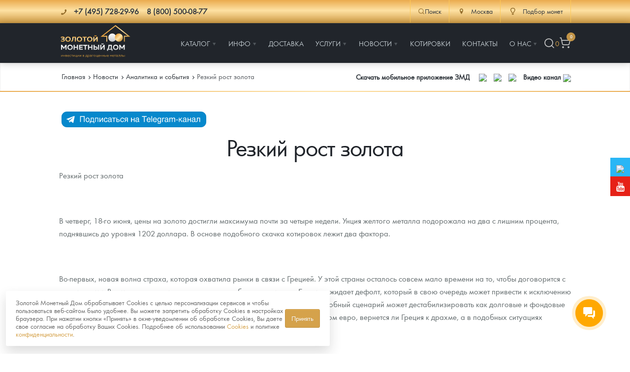

--- FILE ---
content_type: text/html; charset=UTF-8
request_url: https://zoloto-md.ru/info/analytics6195-rezkij-rost-zolota
body_size: 18174
content:
<!DOCTYPE html>
<html lang="ru">
<head>
            <meta charset="utf-8"/>
    <meta http-equiv="X-UA-Compatible" content="IE=edge">
    <title>Резкий рост золота</title>
    <meta name="viewport" content="width=device-width,initial-scale=1">
    
    <meta name="google-site-verification" content="LCsUj6Ep1vNmDeOeQVWChvgS5oZkI-h4ujQlXyl2dhc" />
    <meta name="google-site-verification" content="smbiL0mYn8auLigCtB3cixLbe89mowSoChXy7cZnzUQ" />
    <meta name="google-site-verification" content="95_C0BBLw8UzOpr71s3WWj7DK54vKelCeHabQp2UsQc" />
    <meta name="google-site-verification" content="ID7maLpgFunreyVACSMMwSNiOVTA31Ear5Cmtl27F5g" />
    <meta name="facebook-domain-verification" content="zoandpdkawzf2ifk7cp478bd6pkfy2" />
    <meta name="yandex-verification" content="9d8fa49f419429ac" />
    <meta name="keywords" content=""/>
    <meta name="description" content="Резкий рост золота. Узнайте подробности на сайте «Золотого монетного дома»"/>
    <meta property="og:locale" content="ru_RU"/>
    <meta property="og:type" content="website"/>
    <meta property="og:url" content="/info/analytics6195-rezkij-rost-zolota"/>
    <meta property="og:site_name" content="Золотой монетный дом"/>
    <meta property="og:title" content="Резкий рост золота"/>
    <meta property="og:keywords" content=""/>
    <meta property="og:description" content="Резкий рост золота. Узнайте подробности на сайте «Золотого монетного дома»"/>
    <link rel="apple-touch-icon" sizes="180x180" href="/assets/templates/default/images/favicon/apple-touch-icon.png">
    <link rel="icon" type="image/png" sizes="32x32" href="/assets/templates/default/images/favicon/favicon-32x32.png">
    <link rel="icon" type="image/png" sizes="16x16" href="/assets/templates/default/images/favicon/favicon-16x16.png">
    <link rel="manifest" href="/assets/templates/default/images/favicon/manifest.json">
    <link rel="mask-icon" href="/assets/templates/default/images/favicon/safari-pinned-tab.svg" color="#21252b">
    <link rel="shortcut icon" href="/assets/templates/default/images/favicon/favicon.ico">
    <meta name="msapplication-config" content="/assets/templates/default/images/favicon/browserconfig.xml">
    <meta name="theme-color" content="#ffffff">
    <link rel="image_src" href="https://kazan.zoloto-md.ru/assets/templates/default/images/site-image.jpg"/>
    <link rel="canonical" href="https://zoloto-md.ru/info/analytics6195-rezkij-rost-zolota">
    
<script>
    window.Analytics = {
        sendYandexGoal(goalName) {
            const counters = Object.keys(window)
                .filter(key => /^yaCounter\d+$/.test(key))
                .map(key => window[key]);

            if (counters.length) {
                counters.forEach(counter => counter.reachGoal(goalName));
            } else {
                console.debug(`Нет загруженных Яндекс-счётчиков. Цель '${goalName}' не отправлена.`);
            }
        },

        sendGoogleEvent(eventName, params = {}) {
            if (typeof window.gtag === 'function') {
                gtag('event', eventName, params);
            } else {
                console.debug(`Google Analytics не загружен. Событие '${eventName}' не отправлено.`);
            }
        },
        sendGoal(name, options = {}) {
            this.sendYandexGoal(name);
            this.sendGoogleEvent(name, options);
        }
    };

    function loadAnalytics() {
        window.dataLayer = window.dataLayer || [];

        function gtag() {
            dataLayer.push(arguments);
        }

        window.gtag = gtag;

        const gaScript = document.createElement('script');
        gaScript.async = true;
        gaScript.src = 'https://www.googletagmanager.com/gtag/js?id=G-XXXXXXX'; // твой ID
        gaScript.onload = () => {
            gtag('js', new Date());
            gtag('config', 'UA-67783524-1');
        };
        document.head.appendChild(gaScript);

        const ymScript = document.createElement('script');
        ymScript.innerHTML = `
             (function (m, e, t, r, i, k, a) {
                m[i] = m[i] || function () {
                    (m[i].a = m[i].a || []).push(arguments)
                };
                m[i].l = 1 * new Date();
                for (var j = 0; j < document.scripts.length; j++) {
                    if (document.scripts[j].src === r) {
                        return;
                    }
                }
                k = e.createElement(t), a = e.getElementsByTagName(t)[0], k.async = 1, k.src = r, a.parentNode.insertBefore(k, a)
            })
            (window, document, "script", "https://mc.yandex.ru/metrika/tag.js", "ym");

            ym(19473382, "init", {
                 clickmap: true,
                trackLinks: true,
                accurateTrackBounce: true,
                webvisor: true,
                ecommerce: "dataLayer"
            });
        `;
        document.head.appendChild(ymScript);

        const vkScript = document.createElement("script");
        vkScript.type = "text/javascript";
        vkScript.async = true;
        vkScript.src = "https://vk.com/js/api/openapi.js?169";
        vkScript.onload = function () {
            if (window.VK && VK.Retargeting) {
                VK.Retargeting.Init("VK-RTRG-1569335-aO0Vg");
                VK.Retargeting.Hit();
            }
        };
        document.head.appendChild(vkScript);
    }

  //  if (localStorage.getItem('cookieConsent')) {
        loadAnalytics();
  //  }
</script>

<!-- Top100 (Kraken) Counter -->
<script>
    (function (w, d, c) {
        (w[c] = w[c] || []).push(function() {
            var options = {
                project: 7748775,
            };
            try {
                w.top100Counter = new top100(options);
            } catch(e) { }
        });
        var n = d.getElementsByTagName("script")[0],
            s = d.createElement("script"),
            f = function () { n.parentNode.insertBefore(s, n); };
        s.type = "text/javascript";
        s.async = true;
        s.src =
            (d.location.protocol == "https:" ? "https:" : "http:") +
            "//st.top100.ru/top100/top100.js";

        if (w.opera == "[object Opera]") {
            d.addEventListener("DOMContentLoaded", f, false);
        } else { f(); }
    })(window, document, "_top100q");
</script>
<noscript>
    <img src="//counter.rambler.ru/top100.cnt?pid=7748775" alt="Òîï-100" />
</noscript>
<!-- END Top100 (Kraken) Counter -->


    <link rel="stylesheet" href="/assets/templates/default/css/main.min.css?v=56"/>
    <link rel="stylesheet" href="/assets/templates/default/css/main-fix.css?v=15"/>
    <!--link rel="stylesheet" href="/assets/templates/default/css/cbk.css"-->
<link rel="stylesheet" href="/assets/components/minishop2/css/web/default.css?v=feebe7c354" type="text/css" />
<link rel="stylesheet" href="/assets/components/minishop2/css/web/lib/jquery.jgrowl.min.css" type="text/css" />
<script>miniShop2Config = {"close_all_message":"\u0437\u0430\u043a\u0440\u044b\u0442\u044c \u0432\u0441\u0435","cssUrl":"\/assets\/components\/minishop2\/css\/web\/","jsUrl":"\/assets\/components\/minishop2\/js\/web\/","actionUrl":"\/assets\/components\/minishop2\/action.php","ctx":"web","price_format":[2,"."," "],"price_format_no_zeros":true,"weight_format":[3,"."," "],"weight_format_no_zeros":true};</script>
<link rel="stylesheet" href="/assets/components/myfavorites/css/web/default.css?v=a739fe9a" type="text/css" />
<link rel="stylesheet" href="/assets/components/msinshopnotify/css/web/default.min.css" type="text/css" />
</head>
<body class="page-inner">
<div class="pi-header">
    <!-- header-top -->
    <div class="header-top pi-section-w pi-section-base">
        <div class="pi-section pi-row-sm">
            <div class="pi-row-block pi-row-block-txt phones">
                <i class="pi-row-block-icon icon-phone pi-text-dark"></i>
                <span itemscope itemtype="http://schema.org/ContactPoint">
                <strong class="pi-text-dark phones__item">
                    <a href="tel:+" class="pi-link-dark pi-text-dark">
                    <span itemprop="telephone">+7 (495) 728-29-96</span></a> &nbsp;&nbsp;
                    <a href="/contacts" class="pi-link-dark pi-text-dark"><span itemprop="telephone">8 (800) 500-08-77</span></a>
                </strong>
                </span>
            </div>
            <div class="pi-row-block pi-pull-right">
                <div class="header-action-top">
                    <div class="header-action-top__item header-action-top__item--search">
                        <button class="search-toggle" data-search-toggle>
                            <svg xmlns="http://www.w3.org/2000/svg" width="20" height="20" viewBox="0 0 24 24" fill="none" stroke="currentColor" stroke-width="1.75" stroke-linecap="round" stroke-linejoin="round" class="lucide lucide-search"><circle cx="11" cy="11" r="8"/><path d="m21 21-4.3-4.3"/></svg>Поиск
                        </button>
                    </div>
                    <div class="header-action-top__item">
                            <div>
        <a href="#" class="dropdown">
            <i class="pi-text-dark pi-row-block-icon icon-location"></i>
            <span class="pi-text-dark">Москва</span></a>
        <div class="dropdown_list">
            <ul>
                                    <li><a href="https://himki.zoloto-md.ru/info/analytics6195-rezkij-rost-zolota" data-affiliate-switch="1"><span>Химки</span></a>
                    </li>
                                    <li><a href="https://mytishchi.zoloto-md.ru/info/analytics6195-rezkij-rost-zolota" data-affiliate-switch="2"><span>Мытищи</span></a>
                    </li>
                                    <li><a href="https://spb.zoloto-md.ru/info/analytics6195-rezkij-rost-zolota" data-affiliate-switch="4"><span>Санкт-Петербург</span></a>
                    </li>
                                    <li><a href="https://nizhniy-novgorod.zoloto-md.ru/info/analytics6195-rezkij-rost-zolota" data-affiliate-switch="7"><span>Нижний Новгород</span></a>
                    </li>
                                    <li><a href="https://krasnodar.zoloto-md.ru/info/analytics6195-rezkij-rost-zolota" data-affiliate-switch="6"><span>Краснодар</span></a>
                    </li>
                                    <li><a href="https://rnd.zoloto-md.ru/info/analytics6195-rezkij-rost-zolota" data-affiliate-switch="30"><span>Ростов-на-Дону</span></a>
                    </li>
                                    <li><a href="https://kazan.zoloto-md.ru/info/analytics6195-rezkij-rost-zolota" data-affiliate-switch="5"><span>Казань</span></a>
                    </li>
                                    <li><a href="https://sevastopol.zoloto-md.ru/info/analytics6195-rezkij-rost-zolota" data-affiliate-switch="8"><span>Севастополь</span></a>
                    </li>
                                    <li><a href="https://ekaterinburg.zoloto-md.ru/info/analytics6195-rezkij-rost-zolota" data-affiliate-switch="3"><span>Екатеринбург</span></a>
                    </li>
                                    <li><a href="https://zoloto-md.ru/info/analytics6195-rezkij-rost-zolota" data-affiliate-switch="38"><span>Красноярск</span></a>
                    </li>
                                    <li><a href="https://zoloto-md.ru/info/analytics6195-rezkij-rost-zolota" data-affiliate-switch="31"><span>Иркутск</span></a>
                    </li>
                            </ul>
        </div>
    </div>
                    </div>
                    <!--<div class="header-action-top__item">
                        <a href="/fond-zolota">
                            <i class="pi-row-block-icon icon-database pi-text-dark"></i>
                            <span class="pi-text-dark">Фонд золота</span></a>
                    </div>-->
                    <div class="header-action-top__item">
                        <a href="/specz-predlozheniya/selection-coins"><i class="pi-row-block-icon icon-lamp pi-text-dark"></i> <span class="pi-text-dark">Подбор монет</span></a>
                    </div>
                </div>
            </div>
        </div>
    </div>
    <!-- /.header-top -->
    <!-- header-bottom -->
    <div class="pi-header-sticky">
        <div class="pi-section-w pi-section-dark pi-shadow-bottom pi-border-top-light pi-row-reducible">
            <?php echo $header_top; ?>
            <div class="pi-section pi-row-lg">
                <div class="pi-row-block pi-row-block-logo"><a href="/"><img src="/assets/templates/default/images/logo_2024.svg" alt="Золотой монетный дом" style="max-height: 70px;"></a>
                </div>
                <div class="pi-row-block pi-pull-right" style="margin: 0;">
                    <!-- menu -->
<ul class="pi-simple-menu pi-has-hover-border pi-full-height">
    <li class="pi-has-dropdown">
    <a href="/catalog" title="Каталог"><span >Каталог</span></a>
    <ul class="pi-submenu pi-has-border pi-items-have-borders pi-has-shadow pi-submenu-dark">
    <li >
    <a href="https://zoloto-md.ru/catalog" title="Каталог Монет"><span >Каталог Монет</span></a>
    
</li><li class="pi-has-dropdown">
    <a href="/bullion-coins" title="Инвестиционные монеты"><span >Инвестиционные монеты</span></a>
    <ul class="pi-submenu pi-has-border pi-items-have-borders pi-has-shadow pi-submenu-dark">
    <li >
    <a href="/bullion-coins/i-rossiya-i-sssr" title="Монеты Россия и СССР"><span >Монеты Россия и СССР</span></a>
    
</li><li >
    <a href="/bullion-coins/i-inostrannyye" title="Иностранные"><span >Иностранные</span></a>
    
</li>
</ul>
</li><li class="pi-has-dropdown">
    <a href="/memorable-coins" title="Памятные и старинные монеты"><span >Памятные и старинные монеты</span></a>
    <ul class="pi-submenu pi-has-border pi-items-have-borders pi-has-shadow pi-submenu-dark">
    <li class="pi-has-dropdown">
    <a href="/memorable-coins/p-rossiya-i-sssr" title="Памятные монеты России и СССР"><span >Памятные монеты России и СССР</span></a>
    <ul class="pi-submenu pi-has-border pi-items-have-borders pi-has-shadow pi-submenu-dark">
    <li >
    <a href="/memorable-coins/p-rossiya-i-sssr/p-sarskaya-rossiya" title="Монеты Царской России"><span >Монеты Царской России</span></a>
    
</li>
</ul>
</li><li >
    <a href="/memorable-coins/p-monety-stran-mira-posle-1950g" title="Монеты стран мира после 1950г"><span >Монеты стран мира после 1950г</span></a>
    
</li>
</ul>
</li><li >
    <a href="/catalog/coins-zmd" title="Монеты и жетоны ЗМД"><span >Монеты и жетоны ЗМД</span></a>
    
</li><li >
    <a href="https://zoloto-md.ru/georgij-pobedonosecz?utm_term=menu_razdel_GP" title="Георгий Победоносец"><span >Георгий Победоносец</span></a>
    
</li><li >
    <a href="https://zoloto-md.ru/zolotoj-chervonecz-seyatel" title="Золотой червонец Сеятель"><span >Золотой червонец Сеятель</span></a>
    
</li><li >
    <a href="/related-products" title="Аксессуары"><span >Аксессуары</span></a>
    
</li><li >
    <a href="/catalog/god-loshadi-2026" title="Год Лошади"><span >Год Лошади</span></a>
    
</li><li >
    <a href="/catalog/yuvelirnyie-izdeliya" title="Ювелирные изделия"><span >Ювелирные изделия</span></a>
    
</li><li >
    <a href="/catalog/teachers-day" title="Татьянин день (День студентов)"><span >Татьянин день (День студентов)</span></a>
    
</li><li >
    <a href="/catalog/zolotaya-karmannaya-galereya" title="Акция «Золотая карманная галерея»"><span >Акция «Золотая карманная галерея»</span></a>
    
</li><li >
    <a href="/memorable-coins/naboryi" title="Наборы подарочных и коллекционных монет"><span >Наборы подарочных и коллекционных монет</span></a>
    
</li><li >
    <a href="/catalog/monetyi-i-zhetonyi-iz-nedragoczennyix-metallov" title="Монеты и жетоны из недрагоценных металлов"><span >Монеты и жетоны из недрагоценных металлов</span></a>
    
</li><li >
    <a href="/specz-predlozheniya/gold-bars" title="Золотые слитки"><span >Золотые слитки</span></a>
    
</li><li >
    <a href="/catalog/books" title="Книги по нумизматике"><span >Книги по нумизматике</span></a>
    
</li>
</ul>
</li><li class="pi-has-dropdown">
    <a href="/informacziya" title="Инфо"><span >Инфо</span></a>
    <ul class="pi-submenu pi-has-border pi-items-have-borders pi-has-shadow pi-submenu-dark">
    <li >
    <a href="/make-order-info" title="Как сделать заказ"><span >Как сделать заказ</span></a>
    
</li><li >
    <a href="/authenticity-coins" title="Подлинность монет"><span >Подлинность монет</span></a>
    
</li><li >
    <a href="/club-zmd" title="Клуб ЗМД"><span >Клуб ЗМД</span></a>
    
</li><li >
    <a href="/guarantees" title="Гарантии"><span >Гарантии</span></a>
    
</li><li class="pi-has-dropdown">
    <a href="/redemption-coins" title="Выкуп монет"><span >Выкуп монет</span></a>
    <ul class="pi-submenu pi-has-border pi-items-have-borders pi-has-shadow pi-submenu-dark">
    <li >
    <a href="/redemption-coins/serebryanyix-monet" title="Выкуп серебряных монет"><span >Выкуп серебряных монет</span></a>
    
</li>
</ul>
</li><li >
    <a href="/faq" title="Вопрос - ответ"><span >Вопрос - ответ</span></a>
    
</li><li >
    <a href="/informacziya/pamiatka" title="Памятка для работы с монетами из драгметаллов"><span >Памятка для работы с монетами из драгметаллов</span></a>
    
</li><li >
    <a href="/informacziya/usloviya-vozvrata" title="Условия возврата"><span >Условия возврата</span></a>
    
</li><li >
    <a href="/coins" title="Монеты"><span >Монеты</span></a>
    
</li><li >
    <a href="/informacziya/privacy-policy" title="Политика конфиденциальности"><span >Политика конфиденциальности</span></a>
    
</li><li >
    <a href="/informacziya/policy-cookies" title="Политика использования Cookies"><span >Политика использования Cookies</span></a>
    
</li><li >
    <a href="/informacziya/personal-data" title="Положение по обработке и защите персональных данных"><span >Положение по обработке и защите персональных данных</span></a>
    
</li>
</ul>
</li><li >
    <a href="/delivery" title="Доставка"><span >Доставка</span></a>
    
</li><li class="pi-has-dropdown">
    <a href="https://zoloto-md.ru/specz-predlozheniya/selection-coins" title="Услуги"><span >Услуги</span></a>
    <ul class="pi-submenu pi-has-border pi-items-have-borders pi-has-shadow pi-submenu-dark">
    <li >
    <a href="/specz-predlozheniya/selection-coins" title="Подбор монет"><span  class="icon-lamp">Подбор монет</span></a>
    
</li><li >
    <a href="/specz-predlozheniya/akczii" title="Информация"><span >Информация</span></a>
    
</li><li >
    <a href="/specz-predlozheniya/rasprodazha" title="Распродажа монет и жетонов"><span >Распродажа монет и жетонов</span></a>
    
</li>
</ul>
</li><li class="pi-has-dropdown">
    <a href="/info" title="Новости"><span >Новости</span></a>
    <ul class="pi-submenu pi-has-border pi-items-have-borders pi-has-shadow pi-submenu-dark">
    <li >
    <a href="/info/analytics" title="Аналитика и события"><span >Аналитика и события</span></a>
    
</li><li >
    <a href="/info/articles" title="Cтатьи"><span >Cтатьи</span></a>
    
</li>
</ul>
</li><li >
    <a href="/quotes-online" title="Котировки"><span >Котировки</span></a>
    
</li><li >
    <a href="/contacts" title="Контакты"><span >Контакты</span></a>
    
</li><li class="pi-has-dropdown">
    <a href="/about" title="О нас"><span >О нас</span></a>
    <ul class="pi-submenu pi-has-border pi-items-have-borders pi-has-shadow pi-submenu-dark">
    <li >
    <a href="/choose-store" title="Наши преимущества"><span >Наши преимущества</span></a>
    
</li><li >
    <a href="/about/pismo-direktoru" title="Письмо директору"><span >Письмо директору</span></a>
    
</li><li >
    <a href="/about/press-sluzhba" title="Пресс-служба"><span >Пресс-служба</span></a>
    
</li>
</ul>
</li>
    <li class="header-action header-action__right">
        <button class="header-action__item search-toggle" data-search-toggle title="Поиск">
            <svg xmlns="http://www.w3.org/2000/svg" width="24" height="24" viewBox="0 0 24 24" fill="none" stroke="currentColor" stroke-width="1.75" stroke-linecap="round" stroke-linejoin="round" class="lucide lucide-search"><circle cx="11" cy="11" r="8"/><path d="m21 21-4.3-4.3"/></svg>
        </button>
        <div class="favorite-counter">
<a href="/favorites" class="myfavorites-counter" data-myfavorites-counter="" title="Избранное">
    <div class="counter-value" data-value>0</div>
</a>
</div>
        <!-- mini-cart -->
<div class="mini-cart">
    <a href="/cart" title="Корзина">
        <svg xmlns="http://www.w3.org/2000/svg" width="24" height="24" viewBox="0 0 24 24" fill="none" stroke="currentColor" stroke-width="1.75" stroke-linecap="round" stroke-linejoin="round" class="lucide lucide-shopping-cart"><circle cx="8" cy="21" r="1"/><circle cx="19" cy="21" r="1"/><path d="M2.05 2.05h2l2.66 12.42a2 2 0 0 0 2 1.58h9.78a2 2 0 0 0 1.95-1.57l1.65-7.43H5.12"/></svg>
        <span class="ms2_total_count">0</span>
    </a>
</div>
<!-- /.mini-cart -->
    </li>
</ul>
<!-- /.menu -->
                </div>
                <div class="pi-row-block pi-pull-right mobile-menu-toggler">
                    <button class="btn pi-btn pi-btn-dark pi-btn-no-border pi-shadow pi-mobile-menu-toggler"
                            data-target="#pi-mobile-menu-5"><i class="icon-menu pi-text-center"></i></button>
                </div>
                <div class="header-action header-action__mobile">
                    <button class="header-action__item search-toggle" data-search-toggle title="Поиск">
                        <svg xmlns="http://www.w3.org/2000/svg" width="24" height="24" viewBox="0 0 24 24" fill="none" stroke="currentColor" stroke-width="1.75" stroke-linecap="round" stroke-linejoin="round" class="lucide lucide-search"><circle cx="11" cy="11" r="8"/><path d="m21 21-4.3-4.3"/></svg>
                    </button>
                    <div class="favorite-counter">
<a href="/favorites" class="myfavorites-counter" data-myfavorites-counter="" title="Избранное">
    <div class="counter-value" data-value>0</div>
</a>
</div>
                    <!-- mini-cart -->
<div class="mini-cart">
    <a href="/cart" title="Корзина">
        <svg xmlns="http://www.w3.org/2000/svg" width="24" height="24" viewBox="0 0 24 24" fill="none" stroke="currentColor" stroke-width="1.75" stroke-linecap="round" stroke-linejoin="round" class="lucide lucide-shopping-cart"><circle cx="8" cy="21" r="1"/><circle cx="19" cy="21" r="1"/><path d="M2.05 2.05h2l2.66 12.42a2 2 0 0 0 2 1.58h9.78a2 2 0 0 0 1.95-1.57l1.65-7.43H5.12"/></svg>
        <span class="ms2_total_count">0</span>
    </a>
</div>
<!-- /.mini-cart -->
                </div>
                <!-- menu-mobile -->
<div id="pi-mobile-menu-5" class="pi-section-menu-mobile-w pi-section-dark">
    <div class="pi-section-menu-mobile">
        <form class="form-inline pi-search-form-wide ng-pristine ng-valid" action="/search" method="get">
            <div class="pi-input-with-icon">
                <div class="pi-input-icon"><i class="icon-search-1"></i></div>
                <input name="query" value="" placeholder="Поиск..." class="form-control pi-input-wide">
            </div>
        </form>
        <ul class="pi-menu-mobile pi-menu-mobile-dark">
            <li>
    <a href="/catalog" title="Каталог" ><span>Каталог</span></a>
    <!-- mobile-subnav -->
    <ul style="height: 0px;">
        <li>
    <a href="https://zoloto-md.ru/catalog" title="Каталог Монет" ><span>Каталог Монет</span></a>
    
</li><li>
    <a href="/bullion-coins" title="Инвестиционные монеты" ><span>Инвестиционные монеты</span></a>
    <!-- mobile-subnav -->
    <ul style="height: 0px;">
        <li>
    <a href="/bullion-coins/i-rossiya-i-sssr" title="Монеты Россия и СССР" ><span>Монеты Россия и СССР</span></a>
    
</li><li>
    <a href="/bullion-coins/i-inostrannyye" title="Иностранные" ><span>Иностранные</span></a>
    
</li>
    </ul>
<!-- /.mobile-subnav -->
</li><li>
    <a href="/memorable-coins" title="Памятные и старинные монеты" ><span>Памятные и старинные монеты</span></a>
    <!-- mobile-subnav -->
    <ul style="height: 0px;">
        <li>
    <a href="/memorable-coins/p-rossiya-i-sssr" title="Памятные монеты России и СССР" ><span>Памятные монеты России и СССР</span></a>
    <!-- mobile-subnav -->
    <ul style="height: 0px;">
        <li>
    <a href="/memorable-coins/p-rossiya-i-sssr/p-sarskaya-rossiya" title="Монеты Царской России" ><span>Монеты Царской России</span></a>
    
</li>
    </ul>
<!-- /.mobile-subnav -->
</li><li>
    <a href="/memorable-coins/p-monety-stran-mira-posle-1950g" title="Монеты стран мира после 1950г" ><span>Монеты стран мира после 1950г</span></a>
    
</li>
    </ul>
<!-- /.mobile-subnav -->
</li><li>
    <a href="/catalog/coins-zmd" title="Монеты и жетоны ЗМД" ><span>Монеты и жетоны ЗМД</span></a>
    
</li><li>
    <a href="https://zoloto-md.ru/georgij-pobedonosecz?utm_term=menu_razdel_GP" title="Георгий Победоносец" ><span>Георгий Победоносец</span></a>
    
</li><li>
    <a href="https://zoloto-md.ru/zolotoj-chervonecz-seyatel" title="Золотой червонец Сеятель" ><span>Золотой червонец Сеятель</span></a>
    
</li><li>
    <a href="/related-products" title="Аксессуары" ><span>Аксессуары</span></a>
    
</li><li>
    <a href="/catalog/god-loshadi-2026" title="Год Лошади" ><span>Год Лошади</span></a>
    
</li><li>
    <a href="/catalog/yuvelirnyie-izdeliya" title="Ювелирные изделия" ><span>Ювелирные изделия</span></a>
    
</li><li>
    <a href="/catalog/teachers-day" title="Татьянин день (День студентов)" ><span>Татьянин день (День студентов)</span></a>
    
</li><li>
    <a href="/catalog/zolotaya-karmannaya-galereya" title="Акция «Золотая карманная галерея»" ><span>Акция «Золотая карманная галерея»</span></a>
    
</li><li>
    <a href="/memorable-coins/naboryi" title="Наборы подарочных и коллекционных монет" ><span>Наборы подарочных и коллекционных монет</span></a>
    
</li><li>
    <a href="/catalog/monetyi-i-zhetonyi-iz-nedragoczennyix-metallov" title="Монеты и жетоны из недрагоценных металлов" ><span>Монеты и жетоны из недрагоценных металлов</span></a>
    
</li><li>
    <a href="/specz-predlozheniya/gold-bars" title="Золотые слитки" ><span>Золотые слитки</span></a>
    
</li><li>
    <a href="/catalog/books" title="Книги по нумизматике" ><span>Книги по нумизматике</span></a>
    
</li>
    </ul>
<!-- /.mobile-subnav -->
</li><li>
    <a href="/informacziya" title="Инфо" ><span>Инфо</span></a>
    <!-- mobile-subnav -->
    <ul style="height: 0px;">
        <li>
    <a href="/make-order-info" title="Как сделать заказ" ><span>Как сделать заказ</span></a>
    
</li><li>
    <a href="/authenticity-coins" title="Подлинность монет" ><span>Подлинность монет</span></a>
    
</li><li>
    <a href="/club-zmd" title="Клуб ЗМД" ><span>Клуб ЗМД</span></a>
    
</li><li>
    <a href="/guarantees" title="Гарантии" ><span>Гарантии</span></a>
    
</li><li>
    <a href="/redemption-coins" title="Выкуп монет" ><span>Выкуп монет</span></a>
    <!-- mobile-subnav -->
    <ul style="height: 0px;">
        <li>
    <a href="/redemption-coins/serebryanyix-monet" title="Выкуп серебряных монет" ><span>Выкуп серебряных монет</span></a>
    
</li>
    </ul>
<!-- /.mobile-subnav -->
</li><li>
    <a href="/faq" title="Вопрос - ответ" ><span>Вопрос - ответ</span></a>
    
</li><li>
    <a href="/informacziya/pamiatka" title="Памятка для работы с монетами из драгметаллов" ><span>Памятка для работы с монетами из драгметаллов</span></a>
    
</li><li>
    <a href="/informacziya/usloviya-vozvrata" title="Условия возврата" ><span>Условия возврата</span></a>
    
</li><li>
    <a href="/coins" title="Монеты" ><span>Монеты</span></a>
    
</li><li>
    <a href="/informacziya/privacy-policy" title="Политика конфиденциальности" ><span>Политика конфиденциальности</span></a>
    
</li><li>
    <a href="/informacziya/policy-cookies" title="Политика использования Cookies" ><span>Политика использования Cookies</span></a>
    
</li><li>
    <a href="/informacziya/personal-data" title="Положение по обработке и защите персональных данных" ><span>Положение по обработке и защите персональных данных</span></a>
    
</li>
    </ul>
<!-- /.mobile-subnav -->
</li><li>
    <a href="/delivery" title="Доставка" ><span>Доставка</span></a>
    
</li><li>
    <a href="https://zoloto-md.ru/specz-predlozheniya/selection-coins" title="Услуги" ><span>Услуги</span></a>
    <!-- mobile-subnav -->
    <ul style="height: 0px;">
        <li>
    <a href="/specz-predlozheniya/selection-coins" title="Подбор монет" icon-lamp><span>Подбор монет</span></a>
    
</li><li>
    <a href="/specz-predlozheniya/akczii" title="Информация" ><span>Информация</span></a>
    
</li><li>
    <a href="/specz-predlozheniya/rasprodazha" title="Распродажа монет и жетонов" ><span>Распродажа монет и жетонов</span></a>
    
</li>
    </ul>
<!-- /.mobile-subnav -->
</li><li>
    <a href="/info" title="Новости" ><span>Новости</span></a>
    <!-- mobile-subnav -->
    <ul style="height: 0px;">
        <li>
    <a href="/info/analytics" title="Аналитика и события" ><span>Аналитика и события</span></a>
    
</li><li>
    <a href="/info/articles" title="Cтатьи" ><span>Cтатьи</span></a>
    
</li>
    </ul>
<!-- /.mobile-subnav -->
</li><li>
    <a href="/quotes-online" title="Котировки" ><span>Котировки</span></a>
    
</li><li>
    <a href="/contacts" title="Контакты" ><span>Контакты</span></a>
    
</li><li>
    <a href="/about" title="О нас" ><span>О нас</span></a>
    <!-- mobile-subnav -->
    <ul style="height: 0px;">
        <li>
    <a href="/choose-store" title="Наши преимущества" ><span>Наши преимущества</span></a>
    
</li><li>
    <a href="/about/pismo-direktoru" title="Письмо директору" ><span>Письмо директору</span></a>
    
</li><li>
    <a href="/about/press-sluzhba" title="Пресс-служба" ><span>Пресс-служба</span></a>
    
</li>
    </ul>
<!-- /.mobile-subnav -->
</li>
        </ul>
    </div>
</div>
<!-- /.menu-mobile -->
            </div>
        </div>
    </div>
    <!-- /.header-bottom -->
</div>
<div class="search-bar">
    <div class="search-bar__inner">
        <div class="pi-section">
            <div class="pi-row">
                <div class="pi-col-lg-12" itemscope itemtype="https://schema.org/WebSite">
                    <meta itemprop="url" content="https://zoloto-md.ru/"/>
                    <form id="form-search" action="/search" method="get" class="search-bar__form"  itemprop="potentialAction" itemscope itemtype="https://schema.org/SearchAction">
                        <meta itemprop="target" content="https://zoloto-md.ru/search?query={ query }"/>
                        <div class="search-bar__content">
                            <input id="input-search" itemprop="query-input"  type="text" class="search-bar__input form-control" name="query" value="" placeholder="Поиск..." aria-label="Поиск..." aria-describedby="btn-search">
                            <button type="button" id="btn-voice-search" class="search-bar__btn search-bar__btn--voice" title="Голосовой ввод">
                                <svg xmlns="http://www.w3.org/2000/svg" width="24" height="24" viewBox="0 0 24 24" fill="none" stroke="currentColor" stroke-width="1.75" stroke-linecap="round" stroke-linejoin="round" class="lucide lucide-mic"><path d="M12 2a3 3 0 0 0-3 3v7a3 3 0 0 0 6 0V5a3 3 0 0 0-3-3Z"/><path d="M19 10v2a7 7 0 0 1-14 0v-2"/><line x1="12" x2="12" y1="19" y2="22"/></svg>
                            </button>
                            <button id="btn-search" class="search-bar__btn search-bar__btn--submit" type="submit" title="Искать">
                                <svg xmlns="http://www.w3.org/2000/svg" width="24" height="24" viewBox="0 0 24 24" fill="none" stroke="currentColor" stroke-width="1.75" stroke-linecap="round" stroke-linejoin="round" class="lucide lucide-search"><circle cx="11" cy="11" r="8"/><path d="m21 21-4.3-4.3"/></svg>
                            </button>
                        </div>
                        <div class="search-bar__suggestion suggestion"></div>
                    </form>
                </div>
            </div>
        </div>
    </div>
    <div class="search-bar__overlay"></div>
</div>
<!-- breadcrumb -->
<div class="pi-section-w section-breadcrumb pi-section-base pi-section-base-gradient pi-shadow-inside">
    <div class="pi-texture" ></div>
    <div class="pi-section pi-section-md pi-titlebar  pi-titlebar-small">
        <div class="pi-breadcrumb" itemscope itemtype="http://schema.org/BreadcrumbList" style="overflow: hidden">
            <ul>
                <li><a href="/">Главная</a></li><li><span itemscope itemprop="itemListElement" itemtype="http://schema.org/ListItem"><a href="/info" itemprop="item"><span itemprop="name">Новости</span><meta itemprop="position" content="2" /></a></span></li><li><span itemscope itemprop="itemListElement" itemtype="http://schema.org/ListItem"><a href="/info/analytics" itemprop="item"><span itemprop="name">Аналитика и события</span><meta itemprop="position" content="3" /></a></span></li><li class="active"><span itemscope itemprop="itemListElement" itemtype="http://schema.org/ListItem"><a href="/info/analytics6195-rezkij-rost-zolota" itemprop="item" style="pointer-events: none; cursor: default; color: #f6decd;"><span itemprop="name">Резкий рост золота</span><meta itemprop="position" content="4" /></a></span></li>
            </ul>
            <div style="float: right;" class="app-breadcrumb-link pi-hidden-xs"><span style="color:#2e343a; font-weight: 800; margin-right: 15px">Скачать мобильное приложение ЗМД</span>
                <a href="https://apps.apple.com/ru/app/%D0%B7%D0%BC%D0%B4-%D0%BC%D0%BE%D0%BD%D0%B5%D1%82%D1%8B-%D0%B7%D0%BE%D0%BB%D0%BE%D1%82%D0%BE-%D0%B8-%D1%81%D0%B5%D1%80%D0%B5%D0%B1%D1%80%D0%BE/id1553053326#?platform=iphone" target="_blank" style="font-size: 18px; color:#2e343a; margin-right: 10px"><img
                        src="/assets/uploads/icon/apple.svg" height="22px" style="filter: drop-shadow( 0 0 .5px rgba(0, 0, 0, .5));"></a>
                <a href="https://play.google.com/store/apps/details?id=com.kalita.coinmaster" target="_blank" style="font-size: 18px; color:#2e343a;"><img
                        src="/assets/uploads/icon/android.svg" height="22px" style="filter: drop-shadow( 0 0 .5px rgba(0, 0, 0, .5));"></a>
                <a href="https://apps.rustore.ru/app/com.kalita.coinmaster" target="_blank" style="font-size: 18px; color:#2e343a;"><img
                        src="/assets/uploads/icon/rustore.ic.png" height="22px" style="filter: drop-shadow( 0 0 .5px rgba(0, 0, 0, .5));padding-left: 10px;"></a>
                <a href="https://www.youtube.com/channel/UCwNF2hbyDvGNmbwqApJV3Hw" target="_blank" style="font-weight: 800; color:#2e343a; margin-left: 10px;">Видео канал
                    <img src="/assets/uploads/icon/live.gif" height="22"/>
                </a>
            </div>
        </div>
    </div>
</div>
<!-- /.breadcrumb  $kfAD-->
<div id="page" class="page">
    <div class="pi-section pi-section-white pi-padding-top-30 lead-17">
        <div class="pi-row">
            <div class="pi-col-lg-12">
                <div class="pi-padding-top-10 pi-padding-bottom-10">
    <a href="https://t.me/zmd_ru" target="_blank" class="btn-tg"><img src="/assets/templates/default/icons/btn_tg.svg" width="304" height="32"></a>
</div>
				<h1>Резкий рост золота</h1>
                <p>Резкий рост золота</p>

<p>&nbsp;</p>

<p>В четверг, 18-го июня, цены на золото достигли максимума почти за четыре недели. Унция желтого металла подорожала на два с лишним процента, поднявшись до уровня 1202 доллара. В основе подобного скачка котировок лежит два фактора.</p>

<p>&nbsp;</p>

<p>Во-первых, новая волна страха, которая охватила рынки в связи с Грецией. У этой страны осталось совсем мало времени на то, чтобы договорится с кредиторами. В том случае, если договоренность не будет достигнута, Грецию ожидает дефолт, который в свою очередь может привести к исключению страны из зоны евро, а возможно и из Европейского союза. Очевидно, что подобный сценарий может дестабилизировать как долговые и фондовые рынки, так и валютные. Пока никто не может спрогнозировать, что будет с курсом евро, вернется ли Греция к драхме, а в подобных ситуациях инвесторы предпочитают покупать золото, страхуясь от возросших рисков.</p>

<p>&nbsp;</p>

<p>Вторая причина скачка цен - опубликованное в среду заявление ФРС, в котором сказано, что монетарные власти США собираются ужесточать денежно-кредитную политику медленно. Как известно, золото –контрциклический биржевой товар, который растет в периоды низких процентных ставок и падает в периоды высоких ставок. Собственно, подобный рост в эпоху нулевых ставок мы наблюдали, начиная с 2008-го вплоть до 2011-го годов, когда унция желтого металла подорожала до 1920 долларов США. Сейчас возобновились разговоры о том, что в связи с не очень хорошим состоянием мировой экономики неплохо бы отложить подъем процентных ставок на следующий год и золото тут же отреагировало на подобные дискуссии в среде экономистов.</p>

<p>&nbsp;</p>

<p>По нашим прогнозам этим летом золото продолжит расти в цене. Самые торгуемые в России золотые инвестиционные монеты этим летом могут подорожать еще на 10-15%. Так инвестиционная монета Австралии - Кенгуру ( 31,1 г чистого золота) может прибавить в цене 7-8 тысяч рублей, поднявшись до уровня 78 тыс. рублей за одну монету. Отечественные монеты Георгий Победоносец также имеют неплохой потенциал для роста. Можно ожидать рост от текущиз котировок (17 000 рублей) в район 18-19 тысяч.</p>

<p>Обзор подготовлен специалистами компании «Золотой монетный дом». Задать свои вопросы по инвестмонетам можно по адресу: <a href="#">zoloto-md.ru</a></p>

            </div>
        </div>
    </div>
</div>
<div id="footer" class="footer pi-section-w pi-border-bottom pi-border-top-light pi-section-dark">
    <div class="pi-section pi-padding-bottom-10">
        <div class="pi-row">
            <div class="pi-col-md-6 pi-col-sm-6 pi-padding-bottom-30">
                <p class="footer-h6 pi-margin-bottom-25 pi-weight-700 pi-uppercase pi-letter-spacing">Контакты</p>
                <span itemscope itemtype="http://schema.org/Organization">
                <span itemprop="name" style="display:none;">Золотой монетный дом (Москва)</span>
                <ul class="pi-list-with-icons pi-list-big-margins">
                    <li>
                        <span itemprop="address" itemscope itemtype="http://schema.org/PostalAddress">
                        <span class="pi-bullet-icon"><i class="icon-location"></i></span><strong>Адрес:</strong> <span itemprop="postalCode">г. Москва, 111024</span>, <span itemprop="addressLocality">ул. Авиамоторная, д.12 (бизнес-центр Деловой дом Лефортово), 10 этаж, офис 905А</span>
                        </span>
                    </li>
                    <li>
                        <span class="pi-bullet-icon"><i class="icon-location"></i></span><strong>Выкуп монет:</strong><span> г. Москва, ул. Авиамоторная, д.12 (бизнес-центр Деловой дом Лефортово), 7 этаж, офис 713
                        </span>
                    </li>
                    <li>
                        <span class="pi-bullet-icon"><i class="icon-location"></i></span><strong><a href="/contacts" class="pi-link-dark">Список адресов офисов продаж в РФ</a></strong>
                    </li>
                    <li>
                        <span class="pi-bullet-icon"><i class="icon-phone"></i></span>
                        <strong>Телефон:</strong> <a href="tel:+" class="pi-text-grey"><span itemprop="telephone">+7 (495) 728-29-96</span></a>
                    </li> <li>
                        <span class="pi-bullet-icon"><i class="icon-phone"></i></span>
                        <strong>Телефон:</strong> <a href="tel:88005000877" class="pi-text-grey"><span itemprop="telephone">8 (800) 500-08-77</span></a>
                    </li>
                    <!-- <li>
                         <span class="pi-bullet-icon pi-text-lightest">
                             <svg class="icon-whatsapp" xmlns="http://www.w3.org/2000/svg" xmlns:xlink="http://www.w3.org/1999/xlink" viewBox="0 0 32 32">
             <path d=" M19.11 17.205c-.372 0-1.088 1.39-1.518 1.39a.63.63 0 0 1-.315-.1c-.802-.402-1.504-.817-2.163-1.447-.545-.516-1.146-1.29-1.46-1.963a.426.426 0 0 1-.073-.215c0-.33.99-.945.99-1.49 0-.143-.73-2.09-.832-2.335-.143-.372-.214-.487-.6-.487-.187 0-.36-.043-.53-.043-.302 0-.53.115-.746.315-.688.645-1.032 1.318-1.06 2.264v.114c-.015.99.472 1.977 1.017 2.78 1.23 1.82 2.506 3.41 4.554 4.34.616.287 2.035.888 2.722.888.817 0 2.15-.515 2.478-1.318.13-.33.244-.73.244-1.088 0-.058 0-.144-.03-.215-.1-.172-2.434-1.39-2.678-1.39zm-2.908 7.593c-1.747 0-3.48-.53-4.942-1.49L7.793 24.41l1.132-3.337a8.955 8.955 0 0 1-1.72-5.272c0-4.955 4.04-8.995 8.997-8.995S25.2 10.845 25.2 15.8c0 4.958-4.04 8.998-8.998 8.998zm0-19.798c-5.96 0-10.8 4.842-10.8 10.8 0 1.964.53 3.898 1.546 5.574L5 27.176l5.974-1.92a10.807 10.807 0 0 0 16.03-9.455c0-5.958-4.842-10.8-10.802-10.8z" fill-rule="evenodd"></path>
         </svg>
                         </span>
                         <a href="https://api.whatsapp.com/send?phone=79854115659" target="_blank" rel="nofollow">WhatsApp</a>
                     </li>-->
                    <li>
                        <span class="pi-bullet-icon"><i class="icon-mail"></i></span><strong>Email:</strong> <a href="mailto:mail@zoloto-md.ru"><span itemprop="email">mail@zoloto-md.ru</span></a>
                    </li>
                    <li>
                        <span class="pi-bullet-icon"><i class="icon-clock"></i></span>
                        <strong>Режим работы:</strong> пн-чт с 10:00 до 18:30, пятница с 10:00 до 18:00, суббота - по договоренности, воскресенье - выходной.
                    </li>
                     <li>
                        <span class="pi-bullet-icon"><i class="icon-user"></i></span>
                        <strong>Пресс-служба:</strong> <i class="icon-phone pi-text-grey"></i><a class="pi-text-grey" href="tel:89689170792">8(968) 917-07-92</a> &nbsp;&nbsp;<i class="icon-mail pi-text-base"></i><a class="pi-text-base" href="mailto:press@zoloto-md.ru">press@zoloto-md.ru</a>
                    </li>
                </ul>
                </span>
            </div>
            <div class="pi-col-md-6 pi-col-sm-6 pi-padding-bottom-30">
                <p class="footer-h6 pi-margin-bottom-25 pi-weight-700 pi-uppercase pi-letter-spacing">Написать письмо</p>
                <form class="js-form-contact zmd-form-send-mess">
                    <input type="hidden" name="controller" value="contact">
                    <input type="hidden" name="action" value="send">
                    <div class="pi-error-container"></div>
                    <div class="pi-row pi-grid-small-margins">
                        <div class="pi-col-2xs-6">
                            <div class="form-group">
                                <div class="pi-input-with-icon">
                                    <div class="pi-input-icon"><i class="icon-user"></i></div>
                                    <input class="form-control form-control-name" placeholder="Имя" name="name"
                                           required></div>
                            </div>
                        </div>
                        <div class="pi-col-2xs-6">
                            <div class="form-group">
                                <div class="pi-input-with-icon">
                                    <div class="pi-input-icon"><i class="icon-mail"></i></div>
                                    <input type="email" class="form-control form-control-email" placeholder="Email"
                                           name="email" required></div>
                            </div>
                        </div>
                    </div>
                    <div class="form-group">
                        <div class="pi-input-with-icon">
                            <div class="pi-input-icon"><i class="icon-pencil"></i></div>
                            <textarea class="form-control form-control-comments" placeholder="Сообщение" rows="3"
                                      name="message" required></textarea>
                        </div>
                    </div>
                    <div class="pi-row pi-grid-small-margins">
                        <div class="agreement">
                            Нажимая кнопку "Отправить", вы соглашаетесь <a href="/informacziya/privacy-policy">политикой конфиденциальности</a> компании.
                        </div>

                        <div class="pi-col-2xs-6">
                            <button type="submit" class="btn pi-btn-base pi-btn-no-border" onclick="Analytics.sendGoal('footer'); return true;">Отправить
                            </button>
                        </div>
                        <div class="pi-col-2xs-6" style="text-align: right">
                            <!-- <a href="#callbackwidget" class="btn pi-btn-base pi-btn-no-border" onclick="Analytics.sendGoal('callback_footer'); return true;"> <i class="icon-phone pi-icon-left"></i> Заказать звонок</a>-->
                        </div>
                    </div>

                </form>
            </div>
        </div>
    </div>
</div>

<div class="footer-middle pi-section-w pi-border-bottom pi-border-top-light pi-section-dark">
    <div class="pi-section pi-padding-bottom-10 pi-padding-top-25">
        <div class="pi-row">
            <div class="pi-col-md-3 pi-padding-bottom-25">
                <p class="footer-middle-title pi-weight-700 pi-uppercase pi-letter-spacing for-h6">
                    <a href="/catalog">Каталог</a>
                </p>
                <ul class="footer-middle-list pi-list-with-icons pi-list-icons-right-open pi-link-no-style"><li><a href="https://zoloto-md.ru/catalog">Каталог Монет</a></li><li><a href="/bullion-coins">Инвестиционные монеты</a></li><li><a href="/memorable-coins">Памятные и старинные монеты</a></li><li><a href="/catalog/coins-zmd">Монеты и жетоны ЗМД</a></li><li><a href="https://zoloto-md.ru/georgij-pobedonosecz?utm_term=menu_razdel_GP">Георгий Победоносец</a></li><li><a href="https://zoloto-md.ru/zolotoj-chervonecz-seyatel">Золотой червонец Сеятель</a></li><li><a href="/related-products">Аксессуары</a></li><li><a href="/catalog/god-loshadi-2026">Год Лошади</a></li><li><a href="/catalog/yuvelirnyie-izdeliya">Ювелирные изделия</a></li><li><a href="/catalog/teachers-day">Татьянин день (День студентов)</a></li><li><a href="/catalog/zolotaya-karmannaya-galereya">Акция «Золотая карманная галерея»</a></li><li><a href="/memorable-coins/naboryi">Наборы подарочных и коллекционных монет</a></li><li><a href="/catalog/monetyi-i-zhetonyi-iz-nedragoczennyix-metallov">Монеты и жетоны из недрагоценных металлов</a></li><li><a href="/specz-predlozheniya/gold-bars">Золотые слитки</a></li><li><a href="/catalog/books">Книги по нумизматике</a></li></ul>
                <ul class="footer-middle-list pi-list-with-icons pi-list-icons-right-open pi-link-no-style"><li><a href="/promo">Другое</a></li></ul>
            </div>
            <div class="pi-col-md-2 pi-padding-bottom-25">
                <p class="footer-middle-title pi-weight-700 pi-uppercase pi-letter-spacing for-h6">
                    <a href="/informacziya">Информация</a>
                </p>
                <ul class="footer-middle-list pi-list-with-icons pi-list-icons-right-open pi-link-no-style"><li><a href="/delivery">Доставка</a></li><li><a href="/make-order-info">Как сделать заказ</a></li><li><a href="/authenticity-coins">Подлинность монет</a></li><li><a href="/club-zmd">Клуб ЗМД</a></li><li><a href="/guarantees">Гарантии</a></li><li><a href="/redemption-coins">Выкуп монет</a></li><li><a href="/faq">Вопрос - ответ</a></li><li><a href="/informacziya/pamiatka">Памятка для работы с монетами из драгметаллов</a></li><li><a href="/informacziya/usloviya-vozvrata">Условия возврата</a></li><li><a href="/coins">Монеты</a></li><li><a href="/informacziya/privacy-policy">Политика конфиденциальности</a></li><li><a href="/informacziya/policy-cookies">Политика использования Cookies</a></li><li><a href="/informacziya/personal-data">Положение по обработке и защите персональных данных</a></li></ul>
            </div>
            <div class="pi-col-md-3 pi-padding-bottom-25 footer-middle-col-3">
                <p class="for-h6 footer-middle-title pi-weight-700 pi-uppercase pi-letter-spacing">
                    <a href="/specz-predlozheniya">Спец предложения</a>
                </p>
                <ul class="footer-middle-list pi-list-with-icons pi-list-icons-right-open pi-link-no-style"><li><a href="/specz-predlozheniya/selection-coins">Подбор монет</a></li><li><a href="/specz-predlozheniya/akczii">Информация</a></li><li><a href="/specz-predlozheniya/rasprodazha">Распродажа монет и жетонов</a></li></ul>
            </div>
            <div class="pi-col-md-2 pi-padding-bottom-25">
                <p class="footer-middle-title pi-weight-700 pi-uppercase pi-letter-spacing for-h6">
                    <a href="/info">Новости</a>
                </p>
                <ul class="footer-middle-list pi-list-with-icons pi-list-icons-right-open pi-link-no-style">
                    <li><a href="/info/analytics">Аналитика и события</a></li><li><a href="/info/articles">Cтатьи</a></li>
                    <li><a href="/quotes-online">Котировки</a></li>
                </ul>
            </div>
            <div class="pi-col-md-2 pi-padding-bottom-30">
                <p class="footer-middle-title pi-weight-700 pi-uppercase pi-letter-spacing for-h6">
                    <a href="/about">О компании</a>
                </p>
                <ul class="footer-middle-list pi-list-with-icons pi-list-icons-right-open pi-link-no-style">
                    <li><a href="/contacts">Контакты</a></li>
                    <li><a href="/choose-store">Наши преимущества</a></li><li><a href="/about/pismo-direktoru">Письмо директору</a></li><li><a href="/about/press-sluzhba">Пресс-служба</a></li>
                </ul>
            </div>
        </div>
    </div>
</div>
<div class="footer-bottom pi-section-w pi-section-dark pi-border-top-light pi-border-bottom-strong-base">
    <div class="pi-section pi-row-lg pi-center-text-2xs pi-clearfix">
        <div class="pi-col-12 footer-middle-title pi-padding-top-30">
            <a href="/informacziya/policy-cookies">ООО "Золотой Монетный Дом" использует файлы «cookie» с целью персонализации сервисов и повышения удобства пользования веб-сайтом</a>. Если вы не хотите, чтобы ваши пользовательские данные обрабатывались, пожалуйста, ограничьте их использование в своём браузере.
        </div>
        <div class="pi-col-md-5 pi-col-md-8_ footer-bottom-left">
            <span class="copyright">© 2012-2026 Золотой монетный дом. Все права защищены</span>
        </div>
        <div class="pi-col-md-4 pi-center">
            <img src="/assets/images/pay/paykeeper.png" style="margin-top: 12px; height:30px;">
        </div>
        <div class="pi-col-md-3 footer-bottom-right">
            <ul class="pi-social-icons-simple pi-small clearFix">
                
                
                
                <li><a href="https://www.youtube.com/channel/UCwNF2hbyDvGNmbwqApJV3Hw" class="pi-social-icon-youtube" rel="nofollow"><i class="icon-youtube"></i></a></li>
                <li><a href="https://t.me/zmd_ru" class="pi-social-icon-telegram" rel="nofollow"><img src="/assets/uploads/icon/telegram_grey.svg" style="width: 20px; margin-bottom: 5px;"></a></li>
                
            </ul>
        </div>
    </div>
</div>
<!-- <div class="pi-scroll-top-arrow" data-scroll-to="0"></div> -->
<!--div class="new-year new-year--left new-year--sm"></div-->
<div class="zmd-preloader"></div>
<a href="#buy-form" data-rel="lightcase:buy"></a>
<a href="#sell-form" data-rel="lightcase:sell"></a>
<form id="buy-form" class="buy-form"></form>
<form id="sell-form" class="sell-form"></form>

<div class="social-share social-share--right social-share--md pi-hidden-sm">
    <a style="background-color:#29b6f6" class="social-share-item" href="https://t.me/zmd_ru" target="_blank" rel="nofollow"><img width="30px" src="/assets/uploads/icon/telegram2.svg"></a>
    
    
    
    <a href="https://www.youtube.com/channel/UCwNF2hbyDvGNmbwqApJV3Hw" target="_blank" class="social-share-item social-share-youtube"
                                         rel="nofollow"></a>
    
    
    
    
    

</div>

<div id="policy-cookies" class="policy-cookies">
    <div class="policy-cookies__content">Золотой Монетный Дом обрабатывает Cookies с целью персонализации сервисов и чтобы пользоваться веб-сайтом было удобнее. Вы можете запретить обработку Cookies в настройках браузера. При нажатии кнопки «Принять» в окне-уведомлении об обработке Cookies, Вы даете свое согласие на обработку Ваших Cookies.
        Подробнее об использовании <a href="/informacziya/policy-cookies" target="_blank">Cookies</a> и политике <a href="/informacziya/privacy-policy" target="_blank">конфиденциальности</a>.
    </div>
    <button id="accept-cookies" class="btn btn pi-btn-base">Принять</button>
</div>



<script src="https://www.google.com/recaptcha/api.js?render=6LcI4C0eAAAAAFFRaSoFBDNbrrRUfQg0TGpAVYNH"></script>
<script src="/assets/templates/default/js/jquery.min.js"></script>
<script src="/assets/templates/default/js/main.min.js?v=33"></script>
<script src="/assets/templates/default/js/jquery.inputmask.js"></script>
<script>
  $(document).ready(function () {
    $(".form-control-phone").inputmask("+7 - (999) 999-99-99");
  });
</script>

  
<script>
  jQuery(document).ready(function () {
    jQuery("ol  li a").each(function () {
      var elementClick = jQuery(this).attr("href");
      if (!jQuery(elementClick).length) {
        jQuery(this).hide();
      }
    });
    jQuery("ol  li a").click(function () {
      var elementClick = jQuery(this).attr("href");
      if ($(elementClick).length) {
        var destination = jQuery(elementClick).offset().top;
        var destinationFix = destination - 100;
        jQuery("html:not(:animated),body:not(:animated)").animate(
          {
            scrollTop: destinationFix,
          },
          800
        );
      }
      return false;
    });
  });
</script>
<!-- Yandex.Metrika counter -->
<script type="text/javascript">
  (function (d, w, c) {
    (w[c] = w[c] || []).push(function () {
      try {
        w.yaCounter32137485 = new Ya.Metrika({
          id: 32137485,
          clickmap: true,
          trackLinks: true,
          accurateTrackBounce: true,
          webvisor: true,
          trackHash: true,
        });
      } catch (e) {}
    });

    var n = d.getElementsByTagName("script")[0],
      s = d.createElement("script"),
      f = function () {
        n.parentNode.insertBefore(s, n);
      };
    s.type = "text/javascript";
    s.async = true;
    s.src = "https://mc.yandex.ru/metrika/watch.js";

    if (w.opera == "[object Opera]") {
      d.addEventListener("DOMContentLoaded", f, false);
    } else {
      f();
    }
  })(document, window, "yandex_metrika_callbacks");
</script>
<noscript>
  <div>
    <img
      src="https://mc.yandex.ru/watch/32137485"
      style="position: absolute; left: -9999px"
      alt=""
    />
  </div>
</noscript>
<!-- /Yandex.Metrika counter -->

<!-- Rating@Mail.ru counter -->
<script type="text/javascript">
  var _tmr = window._tmr || (window._tmr = []);
  _tmr.push({
    id: "3130184",
    type: "pageView",
    start: new Date().getTime(),
    pid: "USER_ID",
  });
  (function (d, w, id) {
    if (d.getElementById(id)) return;
    var ts = d.createElement("script");
    ts.type = "text/javascript";
    ts.async = true;
    ts.id = id;
    ts.src = "https://top-fwz1.mail.ru/js/code.js";
    var f = function () {
      var s = d.getElementsByTagName("script")[0];
      s.parentNode.insertBefore(ts, s);
    };
    if (w.opera == "[object Opera]") {
      d.addEventListener("DOMContentLoaded", f, false);
    } else {
      f();
    }
  })(document, window, "topmailru-code");
</script>
<noscript
  ><div>
    <img
      src="https://top-fwz1.mail.ru/counter?id=3130184;js=na"
      style="border: 0; position: absolute; left: -9999px"
      alt="Top.Mail.Ru"
    /></div
></noscript>
<!-- //Rating@Mail.ru counter -->

<script>
  (function (w, d, u) {
    var s = d.createElement("script");
    s.async = true;
    s.src = u + "?" + ((Date.now() / 60000) | 0);
    var h = d.getElementsByTagName("script")[0];
    h.parentNode.insertBefore(s, h);
  })(
    window,
    document,
    "https://cdn-ru.bitrix24.ru/b14153704/crm/site_button/loader_1_7pq964.js"
  );
</script>

<!-- {/literal} End Talk-Me -->

<script>
    (function(w,d,u){
        var s=d.createElement('script');s.async=true;s.src=u+'?'+(Date.now()/60000|0);
        var h=d.getElementsByTagName('script')[0];h.parentNode.insertBefore(s,h);
    })(window,document,'https://cdn-ru.bitrix24.ru/b14153704/crm/site_button/loader_13_n7ljcq.js');
</script>



<script type="text/javascript">
    
    $(function() {
        $(window).scroll(function() {
            if($(this).scrollTop() >= 400) {
                $('#toTop').fadeIn();
            } else {
                $('#toTop').fadeOut();
            }
        });
        $('#toTop').click(function() {
            $('body,html').animate({scrollTop:0},800);
        });
    });
    
</script>
<div class="topBtn btn pi-btn-base pi-hidden-xs" id="toTop" >^ Наверх</div>

<div id="msisnmodal" class="msisnmodal msisnmodal--theme" aria-hidden="true">
    <div class="msisnmodal-inner">
        <div class="msisnmodal-dialog pi-section-white" role="dialog" aria-modal="true">
            <button data-msisnmodal-close class="msisnmodal-close">Закрыть</button>
            <form>
                <h4 class="pi-text-center">Отправить запрос на отслеживание поступления товара в магазин</h4>
                <small class="pi-text-center" style="display: inline-block; margin-bottom: 15px;"><strong>Золотой монетный дом</strong> в автоматическом режиме будет отслеживать поступление выбранного товара в магазин, с последующим уведомлением клиента.</small>
                                <div class="form-group">
                    <label for="msisn-name">Имя</label>
                    <input id="msisn-name" name="name" class="form-control"
                           type="text"  required value="">
                    <small id="msisn-name-help" class="form-text text-muted"></small>
                    <div id="msisn-name-feedback" class="invalid-feedback"></div>
                </div>
                                <div class="form-group">
                    <label for="msisn-email">E-mail</label>
                    <input id="msisn-email" name="email" class="form-control"
                           type="email"  required value="">
                    <small id="msisn-email-help" class="form-text text-muted"></small>
                    <div id="msisn-email-feedback" class="invalid-feedback"></div>
                </div>
                                <div class="form-group">
                    <label for="msisn-phone">Телефон</label>
                    <input id="msisn-phone" name="phone" class="form-control"
                           type="tel"  required value="">
                    <small id="msisn-phone-help" class="form-text text-muted"></small>
                    <div id="msisn-phone-feedback" class="invalid-feedback"></div>
                </div>
                                <div class="form-group">
                    <label for="msisn-city">Город</label>
                    <input id="msisn-city" name="city" class="form-control"
                           type="text"  required value="">
                    <small id="msisn-city-help" class="form-text text-muted"></small>
                    <div id="msisn-city-feedback" class="invalid-feedback"></div>
                </div>
                                <div class="pi-text-center">
                    <button type="submit" class="btn pi-btn-base msisnmodal-submit--icon">Отправить</button>
                </div>
            </form>
        </div>
    </div>
</div>

<script type="application/ld+json">
    {
        "@context": "https://schema.org",
        "@type": "Organization",
        "url": "https://zoloto-md.ru/",
        "logo": "https://zoloto-md.ru/assets/templates/default/images/logo-white-base.png"
    }
</script>
<!--Логин в Метрике-->
<script src="/assets/components/minishop2/js/web/default.js?v=feebe7c354"></script>
<script src="/assets/components/minishop2/js/web/lib/jquery.jgrowl.min.js"></script>
<script src="/assets/components/minishop2/js/web/message_settings.js"></script>
<script src="/assets/components/myfavorites/js/web/default.js?v=a739fe9a"></script>
<script src="/assets/components/plaffiliates/js/web/switch.js"></script>
<script> const plaffiliateSwitch = new PlAffiliateSwitch({"ctx":"web","page":6195,"actionUrl":"\/assets\/components\/plaffiliates\/action.php"});</script>
<script src="/assets/components/msinshopnotify/js/web/default.min.js"></script>

<script type="text/javascript">
new MsInShopNotify({"actionUrl":"\/assets\/components\/msinshopnotify\/action.php"});
 </script>
<script data-cfasync="false">const myFavorites =  new MyFavorites({"time":1769399474.942469,"url":"\/assets\/components\/myfavorites\/action.php","ctx":"web","csrf":"01kfw6tpqyw2p1m7ht3ybnvxxz","lang":"ru","userKey":"_mfuid","host":"zoloto-md.ru","pageVar":"page","recaptchaKey":"","defaultListKey":"default","yandexMetrika":1,"googleAnalytics":0,"lexicon":{"add":"\u0414\u043e\u0431\u0430\u0432\u0438\u0442\u044c \u0432 \u0438\u0437\u0431\u0440\u0430\u043d\u043d\u043e\u0435","remove":"\u0423\u0434\u0430\u043b\u0438\u0442\u044c \u0438\u0437 \u0438\u0437\u0431\u0440\u0430\u043d\u043d\u043e\u0433\u043e","clear":"\u041e\u0447\u0438\u0441\u0442\u0438\u0442\u044c \u0441\u043f\u0438\u0441\u043e\u043a \u0438\u0437\u0431\u0440\u0430\u043d\u043d\u043e\u0433\u043e"}});</script>
</body>
</html>

--- FILE ---
content_type: text/html; charset=utf-8
request_url: https://www.google.com/recaptcha/api2/anchor?ar=1&k=6LcI4C0eAAAAAFFRaSoFBDNbrrRUfQg0TGpAVYNH&co=aHR0cHM6Ly96b2xvdG8tbWQucnU6NDQz&hl=en&v=PoyoqOPhxBO7pBk68S4YbpHZ&size=invisible&anchor-ms=20000&execute-ms=30000&cb=qdgqt3k6d0w4
body_size: 48799
content:
<!DOCTYPE HTML><html dir="ltr" lang="en"><head><meta http-equiv="Content-Type" content="text/html; charset=UTF-8">
<meta http-equiv="X-UA-Compatible" content="IE=edge">
<title>reCAPTCHA</title>
<style type="text/css">
/* cyrillic-ext */
@font-face {
  font-family: 'Roboto';
  font-style: normal;
  font-weight: 400;
  font-stretch: 100%;
  src: url(//fonts.gstatic.com/s/roboto/v48/KFO7CnqEu92Fr1ME7kSn66aGLdTylUAMa3GUBHMdazTgWw.woff2) format('woff2');
  unicode-range: U+0460-052F, U+1C80-1C8A, U+20B4, U+2DE0-2DFF, U+A640-A69F, U+FE2E-FE2F;
}
/* cyrillic */
@font-face {
  font-family: 'Roboto';
  font-style: normal;
  font-weight: 400;
  font-stretch: 100%;
  src: url(//fonts.gstatic.com/s/roboto/v48/KFO7CnqEu92Fr1ME7kSn66aGLdTylUAMa3iUBHMdazTgWw.woff2) format('woff2');
  unicode-range: U+0301, U+0400-045F, U+0490-0491, U+04B0-04B1, U+2116;
}
/* greek-ext */
@font-face {
  font-family: 'Roboto';
  font-style: normal;
  font-weight: 400;
  font-stretch: 100%;
  src: url(//fonts.gstatic.com/s/roboto/v48/KFO7CnqEu92Fr1ME7kSn66aGLdTylUAMa3CUBHMdazTgWw.woff2) format('woff2');
  unicode-range: U+1F00-1FFF;
}
/* greek */
@font-face {
  font-family: 'Roboto';
  font-style: normal;
  font-weight: 400;
  font-stretch: 100%;
  src: url(//fonts.gstatic.com/s/roboto/v48/KFO7CnqEu92Fr1ME7kSn66aGLdTylUAMa3-UBHMdazTgWw.woff2) format('woff2');
  unicode-range: U+0370-0377, U+037A-037F, U+0384-038A, U+038C, U+038E-03A1, U+03A3-03FF;
}
/* math */
@font-face {
  font-family: 'Roboto';
  font-style: normal;
  font-weight: 400;
  font-stretch: 100%;
  src: url(//fonts.gstatic.com/s/roboto/v48/KFO7CnqEu92Fr1ME7kSn66aGLdTylUAMawCUBHMdazTgWw.woff2) format('woff2');
  unicode-range: U+0302-0303, U+0305, U+0307-0308, U+0310, U+0312, U+0315, U+031A, U+0326-0327, U+032C, U+032F-0330, U+0332-0333, U+0338, U+033A, U+0346, U+034D, U+0391-03A1, U+03A3-03A9, U+03B1-03C9, U+03D1, U+03D5-03D6, U+03F0-03F1, U+03F4-03F5, U+2016-2017, U+2034-2038, U+203C, U+2040, U+2043, U+2047, U+2050, U+2057, U+205F, U+2070-2071, U+2074-208E, U+2090-209C, U+20D0-20DC, U+20E1, U+20E5-20EF, U+2100-2112, U+2114-2115, U+2117-2121, U+2123-214F, U+2190, U+2192, U+2194-21AE, U+21B0-21E5, U+21F1-21F2, U+21F4-2211, U+2213-2214, U+2216-22FF, U+2308-230B, U+2310, U+2319, U+231C-2321, U+2336-237A, U+237C, U+2395, U+239B-23B7, U+23D0, U+23DC-23E1, U+2474-2475, U+25AF, U+25B3, U+25B7, U+25BD, U+25C1, U+25CA, U+25CC, U+25FB, U+266D-266F, U+27C0-27FF, U+2900-2AFF, U+2B0E-2B11, U+2B30-2B4C, U+2BFE, U+3030, U+FF5B, U+FF5D, U+1D400-1D7FF, U+1EE00-1EEFF;
}
/* symbols */
@font-face {
  font-family: 'Roboto';
  font-style: normal;
  font-weight: 400;
  font-stretch: 100%;
  src: url(//fonts.gstatic.com/s/roboto/v48/KFO7CnqEu92Fr1ME7kSn66aGLdTylUAMaxKUBHMdazTgWw.woff2) format('woff2');
  unicode-range: U+0001-000C, U+000E-001F, U+007F-009F, U+20DD-20E0, U+20E2-20E4, U+2150-218F, U+2190, U+2192, U+2194-2199, U+21AF, U+21E6-21F0, U+21F3, U+2218-2219, U+2299, U+22C4-22C6, U+2300-243F, U+2440-244A, U+2460-24FF, U+25A0-27BF, U+2800-28FF, U+2921-2922, U+2981, U+29BF, U+29EB, U+2B00-2BFF, U+4DC0-4DFF, U+FFF9-FFFB, U+10140-1018E, U+10190-1019C, U+101A0, U+101D0-101FD, U+102E0-102FB, U+10E60-10E7E, U+1D2C0-1D2D3, U+1D2E0-1D37F, U+1F000-1F0FF, U+1F100-1F1AD, U+1F1E6-1F1FF, U+1F30D-1F30F, U+1F315, U+1F31C, U+1F31E, U+1F320-1F32C, U+1F336, U+1F378, U+1F37D, U+1F382, U+1F393-1F39F, U+1F3A7-1F3A8, U+1F3AC-1F3AF, U+1F3C2, U+1F3C4-1F3C6, U+1F3CA-1F3CE, U+1F3D4-1F3E0, U+1F3ED, U+1F3F1-1F3F3, U+1F3F5-1F3F7, U+1F408, U+1F415, U+1F41F, U+1F426, U+1F43F, U+1F441-1F442, U+1F444, U+1F446-1F449, U+1F44C-1F44E, U+1F453, U+1F46A, U+1F47D, U+1F4A3, U+1F4B0, U+1F4B3, U+1F4B9, U+1F4BB, U+1F4BF, U+1F4C8-1F4CB, U+1F4D6, U+1F4DA, U+1F4DF, U+1F4E3-1F4E6, U+1F4EA-1F4ED, U+1F4F7, U+1F4F9-1F4FB, U+1F4FD-1F4FE, U+1F503, U+1F507-1F50B, U+1F50D, U+1F512-1F513, U+1F53E-1F54A, U+1F54F-1F5FA, U+1F610, U+1F650-1F67F, U+1F687, U+1F68D, U+1F691, U+1F694, U+1F698, U+1F6AD, U+1F6B2, U+1F6B9-1F6BA, U+1F6BC, U+1F6C6-1F6CF, U+1F6D3-1F6D7, U+1F6E0-1F6EA, U+1F6F0-1F6F3, U+1F6F7-1F6FC, U+1F700-1F7FF, U+1F800-1F80B, U+1F810-1F847, U+1F850-1F859, U+1F860-1F887, U+1F890-1F8AD, U+1F8B0-1F8BB, U+1F8C0-1F8C1, U+1F900-1F90B, U+1F93B, U+1F946, U+1F984, U+1F996, U+1F9E9, U+1FA00-1FA6F, U+1FA70-1FA7C, U+1FA80-1FA89, U+1FA8F-1FAC6, U+1FACE-1FADC, U+1FADF-1FAE9, U+1FAF0-1FAF8, U+1FB00-1FBFF;
}
/* vietnamese */
@font-face {
  font-family: 'Roboto';
  font-style: normal;
  font-weight: 400;
  font-stretch: 100%;
  src: url(//fonts.gstatic.com/s/roboto/v48/KFO7CnqEu92Fr1ME7kSn66aGLdTylUAMa3OUBHMdazTgWw.woff2) format('woff2');
  unicode-range: U+0102-0103, U+0110-0111, U+0128-0129, U+0168-0169, U+01A0-01A1, U+01AF-01B0, U+0300-0301, U+0303-0304, U+0308-0309, U+0323, U+0329, U+1EA0-1EF9, U+20AB;
}
/* latin-ext */
@font-face {
  font-family: 'Roboto';
  font-style: normal;
  font-weight: 400;
  font-stretch: 100%;
  src: url(//fonts.gstatic.com/s/roboto/v48/KFO7CnqEu92Fr1ME7kSn66aGLdTylUAMa3KUBHMdazTgWw.woff2) format('woff2');
  unicode-range: U+0100-02BA, U+02BD-02C5, U+02C7-02CC, U+02CE-02D7, U+02DD-02FF, U+0304, U+0308, U+0329, U+1D00-1DBF, U+1E00-1E9F, U+1EF2-1EFF, U+2020, U+20A0-20AB, U+20AD-20C0, U+2113, U+2C60-2C7F, U+A720-A7FF;
}
/* latin */
@font-face {
  font-family: 'Roboto';
  font-style: normal;
  font-weight: 400;
  font-stretch: 100%;
  src: url(//fonts.gstatic.com/s/roboto/v48/KFO7CnqEu92Fr1ME7kSn66aGLdTylUAMa3yUBHMdazQ.woff2) format('woff2');
  unicode-range: U+0000-00FF, U+0131, U+0152-0153, U+02BB-02BC, U+02C6, U+02DA, U+02DC, U+0304, U+0308, U+0329, U+2000-206F, U+20AC, U+2122, U+2191, U+2193, U+2212, U+2215, U+FEFF, U+FFFD;
}
/* cyrillic-ext */
@font-face {
  font-family: 'Roboto';
  font-style: normal;
  font-weight: 500;
  font-stretch: 100%;
  src: url(//fonts.gstatic.com/s/roboto/v48/KFO7CnqEu92Fr1ME7kSn66aGLdTylUAMa3GUBHMdazTgWw.woff2) format('woff2');
  unicode-range: U+0460-052F, U+1C80-1C8A, U+20B4, U+2DE0-2DFF, U+A640-A69F, U+FE2E-FE2F;
}
/* cyrillic */
@font-face {
  font-family: 'Roboto';
  font-style: normal;
  font-weight: 500;
  font-stretch: 100%;
  src: url(//fonts.gstatic.com/s/roboto/v48/KFO7CnqEu92Fr1ME7kSn66aGLdTylUAMa3iUBHMdazTgWw.woff2) format('woff2');
  unicode-range: U+0301, U+0400-045F, U+0490-0491, U+04B0-04B1, U+2116;
}
/* greek-ext */
@font-face {
  font-family: 'Roboto';
  font-style: normal;
  font-weight: 500;
  font-stretch: 100%;
  src: url(//fonts.gstatic.com/s/roboto/v48/KFO7CnqEu92Fr1ME7kSn66aGLdTylUAMa3CUBHMdazTgWw.woff2) format('woff2');
  unicode-range: U+1F00-1FFF;
}
/* greek */
@font-face {
  font-family: 'Roboto';
  font-style: normal;
  font-weight: 500;
  font-stretch: 100%;
  src: url(//fonts.gstatic.com/s/roboto/v48/KFO7CnqEu92Fr1ME7kSn66aGLdTylUAMa3-UBHMdazTgWw.woff2) format('woff2');
  unicode-range: U+0370-0377, U+037A-037F, U+0384-038A, U+038C, U+038E-03A1, U+03A3-03FF;
}
/* math */
@font-face {
  font-family: 'Roboto';
  font-style: normal;
  font-weight: 500;
  font-stretch: 100%;
  src: url(//fonts.gstatic.com/s/roboto/v48/KFO7CnqEu92Fr1ME7kSn66aGLdTylUAMawCUBHMdazTgWw.woff2) format('woff2');
  unicode-range: U+0302-0303, U+0305, U+0307-0308, U+0310, U+0312, U+0315, U+031A, U+0326-0327, U+032C, U+032F-0330, U+0332-0333, U+0338, U+033A, U+0346, U+034D, U+0391-03A1, U+03A3-03A9, U+03B1-03C9, U+03D1, U+03D5-03D6, U+03F0-03F1, U+03F4-03F5, U+2016-2017, U+2034-2038, U+203C, U+2040, U+2043, U+2047, U+2050, U+2057, U+205F, U+2070-2071, U+2074-208E, U+2090-209C, U+20D0-20DC, U+20E1, U+20E5-20EF, U+2100-2112, U+2114-2115, U+2117-2121, U+2123-214F, U+2190, U+2192, U+2194-21AE, U+21B0-21E5, U+21F1-21F2, U+21F4-2211, U+2213-2214, U+2216-22FF, U+2308-230B, U+2310, U+2319, U+231C-2321, U+2336-237A, U+237C, U+2395, U+239B-23B7, U+23D0, U+23DC-23E1, U+2474-2475, U+25AF, U+25B3, U+25B7, U+25BD, U+25C1, U+25CA, U+25CC, U+25FB, U+266D-266F, U+27C0-27FF, U+2900-2AFF, U+2B0E-2B11, U+2B30-2B4C, U+2BFE, U+3030, U+FF5B, U+FF5D, U+1D400-1D7FF, U+1EE00-1EEFF;
}
/* symbols */
@font-face {
  font-family: 'Roboto';
  font-style: normal;
  font-weight: 500;
  font-stretch: 100%;
  src: url(//fonts.gstatic.com/s/roboto/v48/KFO7CnqEu92Fr1ME7kSn66aGLdTylUAMaxKUBHMdazTgWw.woff2) format('woff2');
  unicode-range: U+0001-000C, U+000E-001F, U+007F-009F, U+20DD-20E0, U+20E2-20E4, U+2150-218F, U+2190, U+2192, U+2194-2199, U+21AF, U+21E6-21F0, U+21F3, U+2218-2219, U+2299, U+22C4-22C6, U+2300-243F, U+2440-244A, U+2460-24FF, U+25A0-27BF, U+2800-28FF, U+2921-2922, U+2981, U+29BF, U+29EB, U+2B00-2BFF, U+4DC0-4DFF, U+FFF9-FFFB, U+10140-1018E, U+10190-1019C, U+101A0, U+101D0-101FD, U+102E0-102FB, U+10E60-10E7E, U+1D2C0-1D2D3, U+1D2E0-1D37F, U+1F000-1F0FF, U+1F100-1F1AD, U+1F1E6-1F1FF, U+1F30D-1F30F, U+1F315, U+1F31C, U+1F31E, U+1F320-1F32C, U+1F336, U+1F378, U+1F37D, U+1F382, U+1F393-1F39F, U+1F3A7-1F3A8, U+1F3AC-1F3AF, U+1F3C2, U+1F3C4-1F3C6, U+1F3CA-1F3CE, U+1F3D4-1F3E0, U+1F3ED, U+1F3F1-1F3F3, U+1F3F5-1F3F7, U+1F408, U+1F415, U+1F41F, U+1F426, U+1F43F, U+1F441-1F442, U+1F444, U+1F446-1F449, U+1F44C-1F44E, U+1F453, U+1F46A, U+1F47D, U+1F4A3, U+1F4B0, U+1F4B3, U+1F4B9, U+1F4BB, U+1F4BF, U+1F4C8-1F4CB, U+1F4D6, U+1F4DA, U+1F4DF, U+1F4E3-1F4E6, U+1F4EA-1F4ED, U+1F4F7, U+1F4F9-1F4FB, U+1F4FD-1F4FE, U+1F503, U+1F507-1F50B, U+1F50D, U+1F512-1F513, U+1F53E-1F54A, U+1F54F-1F5FA, U+1F610, U+1F650-1F67F, U+1F687, U+1F68D, U+1F691, U+1F694, U+1F698, U+1F6AD, U+1F6B2, U+1F6B9-1F6BA, U+1F6BC, U+1F6C6-1F6CF, U+1F6D3-1F6D7, U+1F6E0-1F6EA, U+1F6F0-1F6F3, U+1F6F7-1F6FC, U+1F700-1F7FF, U+1F800-1F80B, U+1F810-1F847, U+1F850-1F859, U+1F860-1F887, U+1F890-1F8AD, U+1F8B0-1F8BB, U+1F8C0-1F8C1, U+1F900-1F90B, U+1F93B, U+1F946, U+1F984, U+1F996, U+1F9E9, U+1FA00-1FA6F, U+1FA70-1FA7C, U+1FA80-1FA89, U+1FA8F-1FAC6, U+1FACE-1FADC, U+1FADF-1FAE9, U+1FAF0-1FAF8, U+1FB00-1FBFF;
}
/* vietnamese */
@font-face {
  font-family: 'Roboto';
  font-style: normal;
  font-weight: 500;
  font-stretch: 100%;
  src: url(//fonts.gstatic.com/s/roboto/v48/KFO7CnqEu92Fr1ME7kSn66aGLdTylUAMa3OUBHMdazTgWw.woff2) format('woff2');
  unicode-range: U+0102-0103, U+0110-0111, U+0128-0129, U+0168-0169, U+01A0-01A1, U+01AF-01B0, U+0300-0301, U+0303-0304, U+0308-0309, U+0323, U+0329, U+1EA0-1EF9, U+20AB;
}
/* latin-ext */
@font-face {
  font-family: 'Roboto';
  font-style: normal;
  font-weight: 500;
  font-stretch: 100%;
  src: url(//fonts.gstatic.com/s/roboto/v48/KFO7CnqEu92Fr1ME7kSn66aGLdTylUAMa3KUBHMdazTgWw.woff2) format('woff2');
  unicode-range: U+0100-02BA, U+02BD-02C5, U+02C7-02CC, U+02CE-02D7, U+02DD-02FF, U+0304, U+0308, U+0329, U+1D00-1DBF, U+1E00-1E9F, U+1EF2-1EFF, U+2020, U+20A0-20AB, U+20AD-20C0, U+2113, U+2C60-2C7F, U+A720-A7FF;
}
/* latin */
@font-face {
  font-family: 'Roboto';
  font-style: normal;
  font-weight: 500;
  font-stretch: 100%;
  src: url(//fonts.gstatic.com/s/roboto/v48/KFO7CnqEu92Fr1ME7kSn66aGLdTylUAMa3yUBHMdazQ.woff2) format('woff2');
  unicode-range: U+0000-00FF, U+0131, U+0152-0153, U+02BB-02BC, U+02C6, U+02DA, U+02DC, U+0304, U+0308, U+0329, U+2000-206F, U+20AC, U+2122, U+2191, U+2193, U+2212, U+2215, U+FEFF, U+FFFD;
}
/* cyrillic-ext */
@font-face {
  font-family: 'Roboto';
  font-style: normal;
  font-weight: 900;
  font-stretch: 100%;
  src: url(//fonts.gstatic.com/s/roboto/v48/KFO7CnqEu92Fr1ME7kSn66aGLdTylUAMa3GUBHMdazTgWw.woff2) format('woff2');
  unicode-range: U+0460-052F, U+1C80-1C8A, U+20B4, U+2DE0-2DFF, U+A640-A69F, U+FE2E-FE2F;
}
/* cyrillic */
@font-face {
  font-family: 'Roboto';
  font-style: normal;
  font-weight: 900;
  font-stretch: 100%;
  src: url(//fonts.gstatic.com/s/roboto/v48/KFO7CnqEu92Fr1ME7kSn66aGLdTylUAMa3iUBHMdazTgWw.woff2) format('woff2');
  unicode-range: U+0301, U+0400-045F, U+0490-0491, U+04B0-04B1, U+2116;
}
/* greek-ext */
@font-face {
  font-family: 'Roboto';
  font-style: normal;
  font-weight: 900;
  font-stretch: 100%;
  src: url(//fonts.gstatic.com/s/roboto/v48/KFO7CnqEu92Fr1ME7kSn66aGLdTylUAMa3CUBHMdazTgWw.woff2) format('woff2');
  unicode-range: U+1F00-1FFF;
}
/* greek */
@font-face {
  font-family: 'Roboto';
  font-style: normal;
  font-weight: 900;
  font-stretch: 100%;
  src: url(//fonts.gstatic.com/s/roboto/v48/KFO7CnqEu92Fr1ME7kSn66aGLdTylUAMa3-UBHMdazTgWw.woff2) format('woff2');
  unicode-range: U+0370-0377, U+037A-037F, U+0384-038A, U+038C, U+038E-03A1, U+03A3-03FF;
}
/* math */
@font-face {
  font-family: 'Roboto';
  font-style: normal;
  font-weight: 900;
  font-stretch: 100%;
  src: url(//fonts.gstatic.com/s/roboto/v48/KFO7CnqEu92Fr1ME7kSn66aGLdTylUAMawCUBHMdazTgWw.woff2) format('woff2');
  unicode-range: U+0302-0303, U+0305, U+0307-0308, U+0310, U+0312, U+0315, U+031A, U+0326-0327, U+032C, U+032F-0330, U+0332-0333, U+0338, U+033A, U+0346, U+034D, U+0391-03A1, U+03A3-03A9, U+03B1-03C9, U+03D1, U+03D5-03D6, U+03F0-03F1, U+03F4-03F5, U+2016-2017, U+2034-2038, U+203C, U+2040, U+2043, U+2047, U+2050, U+2057, U+205F, U+2070-2071, U+2074-208E, U+2090-209C, U+20D0-20DC, U+20E1, U+20E5-20EF, U+2100-2112, U+2114-2115, U+2117-2121, U+2123-214F, U+2190, U+2192, U+2194-21AE, U+21B0-21E5, U+21F1-21F2, U+21F4-2211, U+2213-2214, U+2216-22FF, U+2308-230B, U+2310, U+2319, U+231C-2321, U+2336-237A, U+237C, U+2395, U+239B-23B7, U+23D0, U+23DC-23E1, U+2474-2475, U+25AF, U+25B3, U+25B7, U+25BD, U+25C1, U+25CA, U+25CC, U+25FB, U+266D-266F, U+27C0-27FF, U+2900-2AFF, U+2B0E-2B11, U+2B30-2B4C, U+2BFE, U+3030, U+FF5B, U+FF5D, U+1D400-1D7FF, U+1EE00-1EEFF;
}
/* symbols */
@font-face {
  font-family: 'Roboto';
  font-style: normal;
  font-weight: 900;
  font-stretch: 100%;
  src: url(//fonts.gstatic.com/s/roboto/v48/KFO7CnqEu92Fr1ME7kSn66aGLdTylUAMaxKUBHMdazTgWw.woff2) format('woff2');
  unicode-range: U+0001-000C, U+000E-001F, U+007F-009F, U+20DD-20E0, U+20E2-20E4, U+2150-218F, U+2190, U+2192, U+2194-2199, U+21AF, U+21E6-21F0, U+21F3, U+2218-2219, U+2299, U+22C4-22C6, U+2300-243F, U+2440-244A, U+2460-24FF, U+25A0-27BF, U+2800-28FF, U+2921-2922, U+2981, U+29BF, U+29EB, U+2B00-2BFF, U+4DC0-4DFF, U+FFF9-FFFB, U+10140-1018E, U+10190-1019C, U+101A0, U+101D0-101FD, U+102E0-102FB, U+10E60-10E7E, U+1D2C0-1D2D3, U+1D2E0-1D37F, U+1F000-1F0FF, U+1F100-1F1AD, U+1F1E6-1F1FF, U+1F30D-1F30F, U+1F315, U+1F31C, U+1F31E, U+1F320-1F32C, U+1F336, U+1F378, U+1F37D, U+1F382, U+1F393-1F39F, U+1F3A7-1F3A8, U+1F3AC-1F3AF, U+1F3C2, U+1F3C4-1F3C6, U+1F3CA-1F3CE, U+1F3D4-1F3E0, U+1F3ED, U+1F3F1-1F3F3, U+1F3F5-1F3F7, U+1F408, U+1F415, U+1F41F, U+1F426, U+1F43F, U+1F441-1F442, U+1F444, U+1F446-1F449, U+1F44C-1F44E, U+1F453, U+1F46A, U+1F47D, U+1F4A3, U+1F4B0, U+1F4B3, U+1F4B9, U+1F4BB, U+1F4BF, U+1F4C8-1F4CB, U+1F4D6, U+1F4DA, U+1F4DF, U+1F4E3-1F4E6, U+1F4EA-1F4ED, U+1F4F7, U+1F4F9-1F4FB, U+1F4FD-1F4FE, U+1F503, U+1F507-1F50B, U+1F50D, U+1F512-1F513, U+1F53E-1F54A, U+1F54F-1F5FA, U+1F610, U+1F650-1F67F, U+1F687, U+1F68D, U+1F691, U+1F694, U+1F698, U+1F6AD, U+1F6B2, U+1F6B9-1F6BA, U+1F6BC, U+1F6C6-1F6CF, U+1F6D3-1F6D7, U+1F6E0-1F6EA, U+1F6F0-1F6F3, U+1F6F7-1F6FC, U+1F700-1F7FF, U+1F800-1F80B, U+1F810-1F847, U+1F850-1F859, U+1F860-1F887, U+1F890-1F8AD, U+1F8B0-1F8BB, U+1F8C0-1F8C1, U+1F900-1F90B, U+1F93B, U+1F946, U+1F984, U+1F996, U+1F9E9, U+1FA00-1FA6F, U+1FA70-1FA7C, U+1FA80-1FA89, U+1FA8F-1FAC6, U+1FACE-1FADC, U+1FADF-1FAE9, U+1FAF0-1FAF8, U+1FB00-1FBFF;
}
/* vietnamese */
@font-face {
  font-family: 'Roboto';
  font-style: normal;
  font-weight: 900;
  font-stretch: 100%;
  src: url(//fonts.gstatic.com/s/roboto/v48/KFO7CnqEu92Fr1ME7kSn66aGLdTylUAMa3OUBHMdazTgWw.woff2) format('woff2');
  unicode-range: U+0102-0103, U+0110-0111, U+0128-0129, U+0168-0169, U+01A0-01A1, U+01AF-01B0, U+0300-0301, U+0303-0304, U+0308-0309, U+0323, U+0329, U+1EA0-1EF9, U+20AB;
}
/* latin-ext */
@font-face {
  font-family: 'Roboto';
  font-style: normal;
  font-weight: 900;
  font-stretch: 100%;
  src: url(//fonts.gstatic.com/s/roboto/v48/KFO7CnqEu92Fr1ME7kSn66aGLdTylUAMa3KUBHMdazTgWw.woff2) format('woff2');
  unicode-range: U+0100-02BA, U+02BD-02C5, U+02C7-02CC, U+02CE-02D7, U+02DD-02FF, U+0304, U+0308, U+0329, U+1D00-1DBF, U+1E00-1E9F, U+1EF2-1EFF, U+2020, U+20A0-20AB, U+20AD-20C0, U+2113, U+2C60-2C7F, U+A720-A7FF;
}
/* latin */
@font-face {
  font-family: 'Roboto';
  font-style: normal;
  font-weight: 900;
  font-stretch: 100%;
  src: url(//fonts.gstatic.com/s/roboto/v48/KFO7CnqEu92Fr1ME7kSn66aGLdTylUAMa3yUBHMdazQ.woff2) format('woff2');
  unicode-range: U+0000-00FF, U+0131, U+0152-0153, U+02BB-02BC, U+02C6, U+02DA, U+02DC, U+0304, U+0308, U+0329, U+2000-206F, U+20AC, U+2122, U+2191, U+2193, U+2212, U+2215, U+FEFF, U+FFFD;
}

</style>
<link rel="stylesheet" type="text/css" href="https://www.gstatic.com/recaptcha/releases/PoyoqOPhxBO7pBk68S4YbpHZ/styles__ltr.css">
<script nonce="yaXl89Konkd4I8tBht1OTA" type="text/javascript">window['__recaptcha_api'] = 'https://www.google.com/recaptcha/api2/';</script>
<script type="text/javascript" src="https://www.gstatic.com/recaptcha/releases/PoyoqOPhxBO7pBk68S4YbpHZ/recaptcha__en.js" nonce="yaXl89Konkd4I8tBht1OTA">
      
    </script></head>
<body><div id="rc-anchor-alert" class="rc-anchor-alert"></div>
<input type="hidden" id="recaptcha-token" value="[base64]">
<script type="text/javascript" nonce="yaXl89Konkd4I8tBht1OTA">
      recaptcha.anchor.Main.init("[\x22ainput\x22,[\x22bgdata\x22,\x22\x22,\[base64]/[base64]/MjU1Ong/[base64]/[base64]/[base64]/[base64]/[base64]/[base64]/[base64]/[base64]/[base64]/[base64]/[base64]/[base64]/[base64]/[base64]/[base64]\\u003d\x22,\[base64]\x22,\x22C8KAw4/Dl3/DvMOww5fDscOBw6ZKP8Ohwowjw7UUwp8NQMOwPcO8w6/DjcKtw7vDiljCvsO0w7jDp8Kiw698aHYZwoXCkVTDhcKmbGR2XMOzUwd3w4rDmMO4w73DgilUwqESw4JgwpDDpsK+CG0/w4LDhcO/WcODw4NmNjDCrcOLFDETw4hWXsK/wpnDlSXCgkPCocOYEW/DrsOhw6fDn8OsdmLCosOkw4EIQ3jCmcKwwqV6woTCgF1tUHfDkyzCoMObfQTCl8KKIXVkMsOFPcKZK8ONwrEYw7zCoyZpKMKxN8OsD8K9H8O5VTPCgFXCrkbDj8KQLsOfE8Kpw7RFZMKSe8ORwqY/wowfL0obWsO/aT7ChsK+wqTDqsKbw5rCpMOlAMK4csOCQ8O1J8OCwqpwwoLCmhDCinl5Q2XCsMKGX0HDuCILYnzDgkgVwpUcB8KbTkDCqxB6wrENwqzCpBHDnsOhw6h2w5Yvw4ANdTTDr8OGwrpXRUhWwp7CsTjCmcOhMMOlWMO/woLCgBtABwNBdCnChlXDtjjDpm7DrEw9XhwhZMKgPyPCikTCs3PDsMKmw6PDtMOxCcKfwqAYM8O8KMOVwq7CvnjChzVBIsKIwoEgHHVAaH4CGMO/[base64]/w49swp5JQCfCl0lew57CmX8AwrM8w77ClA/DqsKbfwEtwogAwro6Z8Ogw4xVw7LDsMKyAC0gb0o/fDYOMgjDusObF392w4fDqMOVw5bDg8Ohw7x7w6zCpcOFw7LDkMOMDH55w4dTGMOFw6/[base64]/CvcOMw5DDvMO3BsKLD8OXw5bChSfCqsKYw6tcR2Bwwo7DiMOwbMOZNMKEAMK/[base64]/wqDCmMOJQRXCvC0raQwjA0vDh0w4GRDDjXzCpj5CGmzCm8O6w7rDscKuwqHCp1MTw4bDvMKSwrIxHsOUb8OWw5YRw6FCw6fDg8OnwoNwIHNiS8KlTn4jw791wqVuVhFkXSbCnErCicKiwpBFHBU/wpXCmsO2wp4Kw7nCosO0wpM+b8OgfFfDmyEQVknDqFbDr8Orwrorwp0MER9dwq/CpgRJcn9gSMKQw6vDjhbDq8OgIMOgNUB/RCHCsHDCmMOaw4jCmR/CoMKZL8KFw6QGw6vDrsOmwrZ+BsOTA8OUwrTChB1aOy/DqhjCjFrDs8K1XMOSASc9w65qFn3Du8KdB8KNw58dwpE6w4EywoTDucKiwrzDnGE6GX/DscOewrTDtsOzwoXDjCBOwrt7w7jDs1jCrcORT8KPw4TDssKtcMOrXVUYIcOMwr/DjibDicObGsKkw61bw5I9wrXDrsOPwr7Cgj/CnMOhB8OtwrDCo8K9ZsKXwrsNw74YwrFcFsKQw51ywr58MVDDslrCpsOYDMOywoXDtnDCs1V9c1vCvMK5wrLDjMKNw7/CucOgw5jDiRnCmxZiw4pjwpbDkcO2wrrCpsKIwoLCr1DDuMOTGA07ZzQDwrTDm2/ClsKpecOVHcODw7LCj8OxUMKGw7TCgQfCm8OdMsOxFzjCo0sOwrQswoAgRsK3w7zCnw14wo1vCm0xwp/CjjHDncK5A8Kww4DDiS53SwHDlGUXcH7Cvwhew4IxTsOkwq1sTsKVwpQbwpElFcKnIsKgw5HDvcKRwroxJXnDoF7CiE0NdVt/w648wpPDqcK5wr4pTMKNw6/DrzDCiT/ClULDgsOpw5xmw7TDpMKcZ8ONT8OKwqgfwrBgFC/[base64]/[base64]/[base64]/wrcWw63DnQPDgj0+eMK/woQmYMKQYFDCnTdyw7LCg8KiDMOQwp7DnkXDo8KsNzXChiHDiMO6EsKcQ8OnwrTCv8KeIsOuwqLCpsKsw4fDnDfDhMOCNmVdZmPCvmlZwqJTwrozw6vCtXhVNMO/fMO3LcOKwosxHcOOwrvCo8KwKBvDosKBw7EWMMKqe0Zaw5I4AcOHaDMdT2kSw6A+GQhJUsOvZ8K2R8OzwqPDocOrw55Mw50zecOFw7RhVHQxwoLDmlklBsKzVGIOwqHDscKuwr99w6zCqMOxd8Oiw7LCuxrCs8OvNMKSw4/DoWrCjiXCjsOuwpgbw57Dqn7CtsOcSsO3JWbDhMKABMK7M8O5woEFw7V2w7sdPVTCh0zDmXTCiMOaUhx7O3rCvkVuw6p9fFrDvMKwaB1BFcKMw4EwwqjDjnjCq8Klw5EuwofDrMOKwpRmLMOGwq18w7bDl8KoaWrCtQnDi8Kqwp1MTS/Cr8K8OxDDt8OsYsKhQgtmd8K+wozDnsKtEXjDlMKcwrUhSVnDgsOwMA3CnMK9ViDDncOCwot3wrnDpk/DsQsPw600H8Kuw79awrZnBMOHUXAWRE8yccOYaGpCRsOEw7pQSTfDplDCmxAAVwExw5DCsMKAY8KQw6RsMMKewq54dQ/DiG3ChFRwwqpDw5vCtAHCqcKcw4/Dsj3Crm7CmxUHf8OPXMKhw5QiU1bCpMOyF8KDwprDjDAvw4HDgsOpfzJiwqwhS8KKw6ZTw5XDsSPDuGzDskvDgxkkw5BBIkvDs0fDnMKSw613cRTDpcKZchQswpPDgcKUw7/DlRdRQcKvwoZ7w7YVEcOiCsOzGsKxwqIeacOLJsKKEMOKwojCj8OLWgoMdidbBy1BwpN+wp3DscKoXsO6RT3Dh8KSUmswQ8O8JcOTw4LDtMKjaxB0w7rCsBbCmkXCicOIwr3DnQBuw4A6KhrCnlbDhMKMwoFqLzYDOybDn0XCiR/ChsOUUsK1w4nDknEjwoLCqcKkQMKIC8O3wopdNsONQDgODMODw4FwDyl0WsKhw51KNVxBw7rDtGscw57DksKsFcOJV1jDgGN5ZWTDix5CcsOhdMKUH8O8w4fDgMKfK3MPX8KwWBvDi8Kaw5hNXVdeYMKyEk1Wwr3CicOBZsKXG8KTw5/Ci8OjPcK2WsKYwqzCosOdwrEPw5/[base64]/Dj2jCgsKFRkgNw5/[base64]/[base64]/wqvCmW5/w6nDolvCqsKLEMKtw4B+HGsTAzxNwrtpViDDlcKFC8O4VsK5NcKZwq7CmsKbbWxcTzzCs8OMUELCoX7DmwULw7lYH8ONwrBxw7/[base64]/w49PdldSS8KKwrMDPiR5HSHDvwDDn8O1J8OTw5Qgw7FmVsOfwptoGsKQwqdcEQ3DjcOib8Ogw4nCk8OEwo7Ct2jDrMKWwokkMcKAVcKNPiLCgGnChsKwPBPDvsKMfcOJLGzDvcKLBCcawo7DmMKZA8KEGVHCuTvDjsK3wq/DnWE1XXZlwpUEwqlsw7zCnUPDhcK+w67DmV4mEhNAw446VToCUm/Dg8OZbsOpIE9iQwjCl8OdYF/[base64]/w67Dkjkuwpsjw5DCmUrCgARVNUV9SSdSwoXCjsOXC8KWfCMXfsO4wofCj8O1w6zCtcOFwrUuIz7DhD4Ew4cLRsOZwofDkk3DhsKKw6wNw4HCrcKtex/DpcK2w5DDvUEEL2vClsOHwodmQklFcsO0w6bDicOPMFkIwqzCvcOFw4PCs8KnwqY6HMO5RMO6w5kew5jCvWJtaQ51X8OPHGTCrMO7diNBw6HCmcOaw4l6BULCiRzCucKmL8O6WBfClwhBw5kdLH/Dl8KLBMKdG1lEZsKZTE5SwrEqw6jCncObRT/Cp2xMw6rDnMOWw7knwo3DrcO/w7jDthjDpAlrw7fDvcO4wpxEHnt0wqIzwoIQwqDCi3Z4Km/ChzHCihNeLl8pAMKtGEIfwpZCSStFGC/DjlUKwr3DoMKlwp0sPwrCjlECwo9Hw4fCsRM1AsKgd2pnwo8rbsOzw5IYw6XCtncdwpvDuMOCAj7DsDjDvHp1wpU9CsOZw6EZwrnDoMOew4PCvhxpWsKbX8OSLyXCgCPCosKPwopJaMORw4cRQ8O5w6NkwrUEOMKUIDjDl1vCnsO/DhQnwos4XTLDhhhEwrHDjsOEU8KKH8OBKMK9wpHCkcORwqAGw741d1/DrghCEX1mw5c9ZsOkwoEWw7PDuB8BP8KJBj9cWsOSw5HDsA5iw45Ta1fDhxLCtTTDskDDssKZV8K7wo4tThxXw6Anw4Uiwro4QEvDv8KEHRTDkDp2J8KQw6PDpypbTVLDkibCm8KKwq8vwoxdFjt/[base64]/[base64]/DvG3Do8OPIsOewo4Dw61cBQ0/RnZbwrTDm0lHw6bCuATCiSRmRD7CjsOsdRzDjsOpSMKiw4QdwoDDgDdjwodBw4BZw7rDt8OkdHjDl8Knw5rDsg7DtcKLw7vDjcKLXsKrw5/[base64]/Cu8KIw54Cw5jCvB3CvSYXVlYJEzHCr8KTwrhSwqHDkyzDv8OFwoEHw4XDosKdI8K7IsO4ExjClCg5w6/ClMOAwozDmcOYJcO1OgMAwqcsIRnClMOrw7U7w6rDvlvDhF/CkcOvcMOdw6Uiw6MLXhHCu1HDnDhKdC/Cg37DocKUGjTDikBKw4zChsKQw5vCkGk5w7NPFn/Chitcw5bDlsOKAsOtegBuN33CvHjDqcOjwrTDn8OawoDDtMOLwr5xw6rCpcOeTx8ywol+wrzCvVfDpcOiw4Zca8OIw7Y6IcK2w6Baw4g1OxvDjcOUB8KufcONwqXDk8O2wopsYF1ww6jDrEoDVD7Cr8KzPhtRwrnCnMKOwo4ZFsK3PntvJcKwOMOywp/CosK5LcKKwqHDjcOvZMKKGMKxcQtOwrdJOC9Cc8KXcHJJXDrCu8K3w5YGVUBVPcOxw6PDnjRcNyQDWsKWw5PChcO4wq/Du8KuEMO6w4jDhMKVXmvChsOew7/CusKmwpFgesOGwprCokLDoD/[base64]/DmcO6GcKCdcK5CHTDsMKIwohPcMKjNj8nPcO5w71awoUicsKnEcOKwppDwoIzw7bDscOMcAbDi8O2wrcdNRTCgMO+AMOWT1fCj2fCl8O4SVo7G8K6EMKUHhIEJMOSHsOLVMK3MMOsMBA/KF8oYsO1Nx0dRgTDpFRNw7pdcSl/[base64]/CpS7Doy/DjcO7wp4Gw4PCoTLDjMOIW1vDlB1KwqzDvCtHaxjDrTdjw67Dk2Y6wpbCm8OxwpHDvQXCuATChn99OBopwojCsDkZwqXCgMOgwoLDrWIjwqAMBgrClR5/wrnDrMOqFy7CkMO2VAzCjwDCk8O1w7jCtsOwwqzDpsOme2/CnsKoIyU2JsKFwqvDgg02aFw2Q8KDKcKBaljCqHTCp8O7cz/[base64]/CqBJKeU0YfVoQw5ssw6bCrQ3DrsKWVFMIOhzDmcK1w7U3w7lCUy7CoMOxw5nDt8OLw6jCmQTDoMORw4sFwr3DpcOsw45wFDrDqMKhQMK6M8KEYcKmN8KeVcKeWi8CPhbCjxrClMO/HDnCv8K3wqvDh8OYw7rCgUDCkn86wrrDgRkRAw3DuFZnw7TCnTzCiBgAT1XDuA9kVsKyw58de1zCs8OkdMO6wofCgcK/w67Cv8OEwrwvwqJawpHClRMmH3YLLMKKw4pdw5VYwrEbwq/CrcKFHcKFPMOudV1qdUsQwq8GdcKuCMOdXcOSw4N7w50Pw6LClxFWVcO4w4fDvsOjwownwpXCu3DDjMOnG8OhCkNrL3LCucKxw5PDs8K4w5jCtALChDMjwpMyBMK4wprDiGnCoMK/TMOaUBrDncKBdAF5w6fDtMKkQk3CqhYwwrDDslwjLytVFVlAwpRFZnRgw4vChixsX2LDp3bCq8Ojw6BCw4/Dj8OPO8OBwoMOwo3CrBNiwq/DjEbCsSFQw55Aw7d3Y8KASsOUQsOXwr87w5TCqnpAwrbDjzBtw6Mzw48ZecKNw6RdY8KKP8Kxw4Jbd8KZfE/DtAnDkcKcw7gDEsOOwpHDhn/CpMKpc8OkZMKKwqUhBTxLw6ROwp7Cr8K7wolUw7spMEcueE/ClsKrMcKLw4vDs8Oow7RXwqpUOcK7JSTCt8KFw5/DtMOwwoAZacKXXTPDjcKvwrvDtCtnM8OBcTPCt2DDpsOqCGNjw5NmNcOkwrfDmH1yFmtqwo7CsyrDkcKNwonCgDjCgMOMOTXDqycAw7VawqzCnk/DrcOEwpnChsKWNBgnEcK4dU8vwojDn8O+fgULw6MMwq/Co8KgOAUXQcKVw6YvIMKQJh4uw4DClsOzwpZracOFaMKdwq4dw6kBbMOew4Mqw5vCtsKgBVTCksK8w541wqh6wpTCqMO6BAxcFcOxXsKhPVTCuBzDscK0w7cMwpdAw4HCmEovM0bDq8KAw7nDsMO6w4vChxweIl0Ow7chw4zCvWN/[base64]/DisKQworDlTJnE2nChMKkWcKMwoEdB3wtEMOmHsODXSFhDyvDtsO9L3ZGwqB+wqwcN8KFw7/[base64]/DscOje1FAwpLDnMKLwrwUw4fClCDDksKNw7pWw4fCosKSCMKaw5APfmsjMFnDtsKDIMKKwpfCnnjDnMKLwq/[base64]/[base64]/[base64]/DrFtVZ8OwYcObw5fCqWl6wozDp2sRAUbCnT4Ow4YUw6vDqjRGwo8qcC3CiMKhwpjCll/DoMOnwpQpY8K8XsK3RjUHwrXDuAvCgcKyURhiYjNxQgnCjRoIb0k7wrtlCho0JsKiwosDwrTDgsO6w7DDgsO3AwJsw5XCvsKANRlgw7bCmQERcMK/[base64]/w4rDhMOKJFMpw6XDo2PCvsOdGjvDksOIwrXDoMO2wrbChz7DpsKBw6LCqzIFBGQ8FmNJL8KFA2UmXSwmIiPChBPDpRl8w7PDiRxkG8O/w5tDwofCqh/[base64]/CmzrDmcOFw6tAwq5Vw7xBSjPCtX3DixXCp8OWMAMSe8OSeUYhUGPDmnksOXHCk1hvJ8O2wqU9IjwvYBvDkMK7HmZSwqDDhwjDu8Onw7IUAHPDh8OdZGjDkShFccKgSDEEw6/DlDTDvMO2wpMJw5NMA8K6Q37ClsOvwo5tUEzDi8KHawjDr8OPc8OBwqvCqjMPwo7Cpkphw60/FsOuKxDClVHDizDCrsKVF8OJwr0gTsO8OsOYG8OHKMKbRgDCvDpEd8KOe8OiejYqwpbDqcOAwqk1L8OcSWDDmsOfw4jCvXwML8OtwqZ/w5MHw7TCpzgHT8K/[base64]/[base64]/wrjDosKJZMKFwpBwwqLDjhcWwpHCl8O3UcO1AMKVw6/[base64]/wr7DlQXDqmDChF/DpMKowp5XNcKDLsK/w7xSwqDDvVXDgsONw5vCscO6McKaQMOiGTQ7wp7CpCHDhDPDiUc6w6F/[base64]/DmMOvw5jDiT/[base64]/DsjUFY8K9w7zDuElVwoDCtcOVSzjCpW/Dp8KARsOzb3jCnMO3GnYqXnZHXFNCw4nCjCnCg3V/[base64]/CkDR6wplIWsK5byhew4IPwpN5wrd6w57DhMO8w6bDk8Kuwqd/[base64]/[base64]/CisOCS3bCrCEFw6vCisOFwoY1PsOCw7PCq0h6w7c/[base64]/[base64]/CtMOwFcOLQlEqBUvDvcKow6kPKybDlcO7wojDjsKLw7c4FMKXwp5ICcKCB8OdfsOWw5jDt8KsC3jCqycWAwsCw50iMcKTYyhHSMOJwrTCiMOMwppRNsOOw7vDljNjwrnDhcOjw4LDjcKswq5ow5LCjU/DizHCiMKPwoDCksONwrvCicOnwqjCu8KfaWAuWMKtw69CwrEGdWvDnWTCpsOHw4vDgsOYIcK5w4fCg8OAWH0oQwcjUsK9EsODw5nDm0DCtx4LwpvDkcKYw5DDnCjDkHfDuzfCjVDCo2Auw54IwqIDw4hbwr3Dly4xw6lRw5XDvMO3B8K6w6wgUMKFw6/Dn1nCpWFiSFJjLsOFYhPCrsKmw5Fzay/ClMK8HMOwOgsowopFWHJPOxAZwoFXbWoUw7UgwoBab8Onw70yf8KSwpfCt09nacKSwrjCusO9S8OzS8OWXXzDncKkwoQCw4FHwqJBX8OIw69uwo3CjcKMF8KrF2LCssKswrzDmMKdS8OlOMOBw7g3w4QGCGQ8wp/[base64]/[base64]/[base64]/wpTDvE8tTygrw4fCs8KdMsOYOsKKwrhjcxLDuDHCvzREwqJEbcKRw5DCqMOCMsKDHifDkcOQYcKSL8K6FVLCqsOiw4jCuBjDmyBLwq8OQsKbwo5Pw6/CvsOlPSjCnsKxwqUXakBaw6UpfklPw4A6acOywrvDoMOfW2Y0Eg7DpMKBwpnDi3HClsKeb8KrDkfDnsKnNFXCtgxKMSszGcKRwoDCjMKfwprDhGwsa8KpeHLCn0xTwpIyw7/[base64]/DgD9sF8KnYljDnT7Dh8Ohwpk1bMKPEsOcwoVxw49cw4LDm2oEw7B7w7IqRcOicF0kw4/Cn8KILxfDlMOdw6hdwp5rwq8QWlzDkXnDg3LDjgQiJh54S8KlHMKcw7VRABXDjcK5w4PCrcKaCEfDjyzCq8O9I8OVICDCu8K7w4lXw40SwpPDtlJTwqnCsxvCnsKWwohvRypZw55zwrfDr8KTIWXDvyrDqcKCb8O7QVt1wqjDug/[base64]/wqHChmEZHMOfwpQqZMOMw5cCdUtpLsOtWMOvFnbDqlgqwrlTwpzDisK9wqopc8OWw7/DksO+wozDkXzDv3gxw4jCj8KwwqHCm8OQcMKBw54HIGYSa8OUw5DDoQAhZ0vCv8OqRisbwozDqk1lwoR8FMKPKcKmO8O5Vz1UKcOPw5HDo1Qxw4UDbsK6wrIPQEPCk8O8wp3CrMOBb8KbRVLDj3Vywr07w4dsOA/CssKQDcOew7kjY8OvdErCpcOgwoLCkQsjw7lSfsKMwr5PbMOtcmpawr0uw5nCgMKEwq5awoUgw647e3TCpMOOwq7CnMOrwqIPJcKkw5LDj3Yrwr/[base64]/woNKwpYreHpoSiJvw6d8w47Dj3LDj8Onw5PCnsK4wrfDl8KaRkRSDhkdKlxxDG3DgsKHwogPw5wKB8K3Y8Oow6DCssO5RMOLwrDCim4FGMODLVLCj0Eqw7/DnhvCuUk5SMOQw7lQw7bCvGNDLBPDqsOsw5AXJMKNw7vDs8OlXsOiwqcecj/Ci2TDv0JEw6rCpHZgf8KhRXjDpwAYw4pzasOmJMOwCMKVcGgpwpwQwpNfw4Ukw6Jrw7/[base64]/CmMO7wqVXKW0UwpvDp8OUGlrDtMO7XMONwrtwXcOpD3tXZi3Cm8K1VsKswpjCnsOaQ0zCjynDpUrCqj1SUsOAFcKewonDgMOwwqlxwqRHRV9NLsKAwr1BFcOteyXCgMKyVnLDiTs/fmJSCVPCpsKFwokgCgPCssKNYWfDpg3Ch8Kow7t3NsONwpLCssKSc8ODEwbDgcKKwq5RwrDDjcKTw5LDmF/CnVAhw6oIwoAkw5jChsKawrbCpcOGTsO7FcOxw7JVwpnDiMO1wp4UwqbDvxVEAcOEScO6YQrCh8K4KyHCjcOAw6l3w5lxw5NrPMOnesONw7sMw6jCp0nDuMKRw4XCoMObHRgaw6w+AcKaTsKUA8KmTMO1LHvChxZGw67DrMOMw6/[base64]/CqiRILMKrwpTCvmtxwozCjDQfwo/CvGHCscKACU4AwqnDucKjw5LDmGXCkcOgOcOTeBk0NiJSbcOHwqLCimFcTV3DnsKKwpnDisKKOsKHw6JyRhPClsO0QAEbwp7Cs8OWwoFXw7MAw4/CpMO9S3kzJsOSBMOPw5/CtsOLdcKhw5QuF8K5wqzDsAh8WcKSUcOpL8OmBsKyMCbDicOffH1ACRkMwpdiBQN3GMKTwqpnVRR4w609w4nChS7DkWFXwo9kXjjCg8Oiwqs9PsOdwokJwpLDsEvDuRBSLVXCqsKnCsOgMTXDsXvDhg0mw7/CtWFECcK6wrRMXG/[base64]/[base64]/CqjQ0w6/DuMKUf8KKDjjDsTAUwpTCqMOkwrLDncK/w4laIMODw4QVb8K2N048wqDCtHYDQVwoATrDglPDgR9odQDCscO9w5prccKwPwVJw4pPU8OgwrQkw4jCiDA9JcO0wphxb8KCwrshSTxRw744wrocwqjDn8Kuw6TDr1FTwpcxw5bDhCsNYcOtwptJVsK9HHLCmD/Cs1wsVMOcSGTCsVdzR8KPIMKfw63CpB3DqlM4wrEWwrVOw692w7HDpMOpw4fDucKQZRXDvy8ye0hKFTQrwrttwqUfwrp2w44jLyDCowTCtMOzwp08w6N/[base64]/DiVDDnsKJFjs+w6bCscOcw53Cu8OFwqvCgUYQwqrCiT3Ck8OKXlp/QCkmwqfCu8OIw4bCvMKyw48/cSNwT0tVwrjCr0/CtWfCnMO7wojChMOwTivDuWvCv8KXw7fDj8Kmw4IUF2HDkSQ4GjzCgcODGGPClQjCgcOEwqvCoUk5VClmw6bDtF/Csz5yGVNQw4vDthJBVwdkE8KFWsONBljDn8KERsK7w6Qpf1pUwpPCq8OHD8KHHSgjCcOUw7DCsRfCukgRw6PDlcKSwqnCs8Oiw5rCmMK/wrpkw73CpcKfPcKOwqLCkSt8wo0LU3rCosK3w6/Dt8KrAcOmTXHDuMOcfzvDul7Cv8KAwr0zJcKiwpjDhETDhMOYclhZScKkccOxw7DDrMKlw6NLwpbDgEtHw7LDjsK+wq9MBcOSDsK7YAvCvcOlIMKCwrkaPUkvUcKsw4Ubwox0CcOBC8O9w4zDgCnDocKQUMOaTkvCssOmXcKfa8Kcw7Nqw4zCl8KYSUs/a8OENAYTwp09w5IOdHUbZ8KsFzhtfsKRfQbDsnbDicKPw4pywrfCvMOfw4TCssKSU2kLwo54dMK0DHnChcKnwrh4bTZDwoTCuDXDvSkIH8O9wr1Kw7xwQcKvZ8ODwr3DhQ0dJyV2fTHDl1LCgH3CmsKHwq/[base64]/w7tWwr/Dt8ORw4fCsQN/[base64]/[base64]/[base64]/AcO5VMO2DMKqHg7ChMKTwrbDnsOrDVAaMA3Cins7wq/CuDHDrsOcGsO9VsOQCkdOF8K/wq/DlsOfw5lUMcOCc8KZYsOXIcKtwrBcwogIw7LCrEQQw5/DrFxgw67CjR9mwrTDrm5nKSdcUsOvw7Q2HcKSBcK3ZcOAJcOcd3Ilwqh6Cg/DrcOKwqjDk0LCj0ocw55CPcK9DsKwwqzDkENlR8O0w6bCkSQ8w4fDk8K1wosxwpTDlsODKhDDicKXA2N/w63Dk8K+wokawpUXwo7ClQhWw57Du3dhwr/[base64]/CtV4IRsKgScOJwofCuVTCu3AWwoUoU8ODAi1swp5CGnDDuMKCw6JMwqhgVVrDlXIoV8Knw6N5RsOzakvCvsKIwo/[base64]/Dt13CrsO0wrvCkQc8wpnCicONAVDDncKTX8OYKsObwrrDmTfClgJjaG3Ct2kawrTDgi9mJ8KYF8KiNVXDj0LDlX4VVsKlP8OcwonCuEAcw4bCl8KYwrZ0OC/DrExLQBHDuBpjwozDlDzCqn/[base64]/DnsKxw78ZMsKkwpXCoAIEf8KPRWXDkCfDhsKBDyhkw49MejPDnFMCwqrCrybCvx1ow4J0w6fDi3oDFcK4ZMK2wpQawokXwosCwojDlcKTw7XClTDDhcOofCLDm8O3OMKJRVzDqRkPwpQDIcKGw5DCs8Otw7dWw51WwpBJSDDDt0TChQgOw6/DtcOOZcOSC1c2w48Zwr3CrMOqworCr8KOw5nCsMKAwqllw5IHKBELwpgEZcOnwozDr0pJFRwqW8O0wrbDi8O/[base64]/CosOowpDCkcOEw44LwoDCjAdhD8OiEj/CrcO+Vx11wpBCwrVJMMKWw74/w59/woPCnFrDhcKRWsOowqMPwqRFw4fCqCcyw4zDs1nClMOvwp5xcwpawozDsDp7wo13O8Onw5PDsnE4w4TCg8KoHMKtCxLCpTbDrVsvwoduwqQKEsO9eExow6bCucOZwprDi8OQwoLDncKFAcKrfsKowpTCnsKzwqbCqMK+BsOew4IVwr8sXMO4w6/CscOcw6PDs8OFw7rClhRwwoLDqiNFCynCqgrCjwIJwpTCtsO3W8OiwrzDi8KRwosuXkvDkT3CjMOvwrTCsxZKwrY/ccKyw7HDuMKCwpzDkcKJcsKAWsKYw5LCkcOhwpTDlFnCjhsGwozCgCXClQ9nw5nCuk1WwoTClRpaw4XCkD3DrW7Dh8OPWMOWM8OgcMKnw51qwr/[base64]/DpsKnRGnDrMO8LcODw47DrcOdDcO0PcOrADvCsMOvNyBiw7QnesKuFsOuwpnDpiVIBkLDu0wVwpRJw4sBOgsyAsKRWcKfwooqw4kCw7F2SsKnwrdPw51BBMK3BcKfw5ALw7bCu8OyHzVPPR/CvMOfwqjDqsOPw47DlsKzwpNNA0zDncOKfsOlw6/ClTJLYsO+w49wOzjCvcOWw6fCnDzDgsKuPTDDqgzCqGE3XMOMWg3Ds8ODwq4OwqrDkh8pDmtjNsOQwoEee8KHw504amTClMKsRkjDp8OYw6YIw4nDucKFw6dRewYqw63CoB9bw5dOdx47w57DnsKhw5rDk8KBwo0fwrrCkAkxwqfCn8K/[base64]/DtHPDslzCgMK5wrHDvHk3w6UNw6XChcOEeMOJU8ObJyNrGH8CTMKkw488w7wNOWtrRsKXNGMffhfDhSkgZMOkck0rFsO1cm3CoVzDmXUjw7A8w5/Cq8OFwqpcwq/DnWASFgU6worDvcO4wrHDukPDiXnCjsOxwqlew4bCgQxWwr3Chw/DrsKHw5fDmURGwrwMw7s9w4TDlkXDkkLDjlzDpsKjJRbDpcKDwoTDs30Dwo0pLcKLw4hOP8KgccO/w4XCnMOBBS7DmMKfw7Rqw544w4DCqgJWfmXDmcONw7DCvjVjT8OQwqPCgMKYeh/CrsOzw6AJWcOaw6ElDMOow69lMMKLbT3CjsOvFMOpW0bDuEBmwqcLYnfCgsOYwozDjsO4wp/DhsOrZ2xvwrPDkcK9wpUJF0rDnMK1PW/[base64]/FsKPTyN0bAjCiWlvw4wFOCFYKsOOw43Dp0/Do1bDtMObB8KMRMOEwqbDvsKZwrfCkzUgw7JIw5UJYmU0wp7DmcKoJWI2V8O1wqp8XcKlwqPDsy3CnMKKHcKXUMKSc8KTccK1w6dIw7h5wpYJw7wqwp8SUR3CnwzCq1pVw60Fw7ILIWXCtsKMwoTChsOSFmrDqSnDpMKXwpDCqgllw7TCnsK6F8OXYMOlwq/Dp09JwpPCgCPCrsOKwpbCscKdBMKgEho3w7jCuGNNwoo1wrxLE0JCdWHDoMOswrJCTTsIw6fCpgvDhQ7DthglO1hKKRcUwo1qw7rCtsO5wqvCqsKYecORw4gdwqohwr4AwqzDjcOiwrfDvMKnKMONISJmVm5PDsO/w4lcw6YJwo0/wo7CtDwmQnlVZ8KlN8KrSQ3Dn8OzVltXwpPClMOYwqrCnU/Dml/[base64]/CswLDoVNzIxV/FsO/N8O1w5x4ZGDCvT0fOcKaVmUGwocewrXDv8KYM8OjwpDDt8KhwqBkwqJeZsK+IULCrsObEMOdwofDo1PCtsKmw6E0VMKsDBLDl8OHGEpGQsOiwrXCjy7DucO6Ix1/wpHDmDXCrcOKwpnCuMOuO0zClMK2woDCjSjColhfw4zDicKFwpxtw40wwrrCj8KzwpjDjATDnMKLwqXCjGlrwoc6w7k7w4bCqcKaesK6wowxfcOYDMK8CU/Dn8KLwqIvw5HCsxHCvmQUQhrDizM3wpzClisKaS7CmQ/Cs8OLAsK/wp0LbjLDlMKpEkYaw7LCh8Oew4DCpsK2VMK+wpgGGHrCssOPSEw8w7jCphrCkMKhw5TDnWXDrmfCu8OyeXdTaMKOw6gAVUzDhcKHwqB8FX/CtMKRMsKOBCAfEcKpLD85E8KrcMKHNwwqbMKLw5HCqMKRDcKFWg4Ew7PCgzoIwobCki3DmMK9w682F1bCncKXRMOQNsOEN8KiOykSw5gcwpXDqD3DpMKbTUbCgMKOw5PDnsKWFsO9FEYgScKAw7zDhlskXxdQwrfDnMO0KsOoKVp/HMOEwoXDksK5w6hyw5bDpcKzIy3CmmBTZDcFeMKTw7BzwqDCvWrDrsK1VMOsIcKyG01zwpoabj4xA0x7wrF2wqHClMK7eMOZw4zDhRzCk8OQNsKNw7Bjw7JewpMSYx8sdlvCozxgIsO3wpMJW2/DjMOPTBwaw7duEsO4GsOlNCsew75iH8O2w6/[base64]/DnMKtw7VDwrEvwrTDlRHCnTvCqnssMMOLwpdZw7bDqU/[base64]/CmAtvBXQYOktLwoMzw7DCnTPClQHDkkFow6pRL20JMAvDmMO3L8O5w6AJFB1XaTfDmsKjQmNsQFBzW8OZUMOUACx4fBfCqcOFSsKaM15bUwRPR3YawrfCiWt+DcK3wp/[base64]/[base64]/wpbChsKjBATDi8K6wr7CuRRow4rDom8fQMOEQQpNwr3DjQ3DmcKOw7HCu8Oow4o2L8Obw6nDtw\\u003d\\u003d\x22],null,[\x22conf\x22,null,\x226LcI4C0eAAAAAFFRaSoFBDNbrrRUfQg0TGpAVYNH\x22,0,null,null,null,1,[21,125,63,73,95,87,41,43,42,83,102,105,109,121],[1017145,797],0,null,null,null,null,0,null,0,null,700,1,null,0,\[base64]/76lBhnEnQkZnOKMAhnM8xEZ\x22,0,0,null,null,1,null,0,0,null,null,null,0],\x22https://zoloto-md.ru:443\x22,null,[3,1,1],null,null,null,1,3600,[\x22https://www.google.com/intl/en/policies/privacy/\x22,\x22https://www.google.com/intl/en/policies/terms/\x22],\x22U47lBhMvk+zWIEzcwE+HbToQNa056kbbiKKgmwW3KjE\\u003d\x22,1,0,null,1,1769403077751,0,0,[37,30,148,253,133],null,[100,188],\x22RC-iXAc8ettP2th1g\x22,null,null,null,null,null,\x220dAFcWeA5kvBUi5IFdO39MHDaIVD3XzwTekZQTcI_KD_T4ywPoQOyC3QSjqsh8eloZMF-XCJF8JYyzWTdZKzu9AFmMMwFGCowBVg\x22,1769485877611]");
    </script></body></html>

--- FILE ---
content_type: text/css
request_url: https://zoloto-md.ru/assets/templates/default/css/main-fix.css?v=15
body_size: 7802
content:
.grecaptcha-badge {
    visibility: hidden;
}

body {
    font-size: 15px;
}

.hover-price {
    max-height: 55px;
}

.pi-section-white .pi-tabs-navigation li a {
    font-size: 15px;
}

@font-face {
    font-family: 'Icons';
    src: url([data-uri]) format('truetype'),
    url([data-uri]) format('woff');
    font-weight: normal;
    font-style: normal;
}

.icon {
    font-family: 'Icons';
    font-size: .9em;
    speak: none;
    font-style: normal;
    font-weight: normal;
    font-variant: normal;
    text-transform: none;
    line-height: 1;

    /* Better Font Rendering =========== */
    -webkit-font-smoothing: antialiased;
    -moz-osx-font-smoothing: grayscale;
}

.add:before {
    content: "\e6fc";
}

.minus:before {
    content: "\e6fb";
}

.accordion-menu {
    margin: 1rem 0rem;
    padding: 0;
    list-style: none;
    background-color: transparent;
    -webkit-box-shadow: none;
    box-shadow: none;
    border-radius: 0;
    font-family: Play, Verdana, sans-serif;

    /*    Optional */
    /*width: 221px;*/
}

.accordion-menu li {
    margin: 0;
}

.accordion-menu .item a {
    display: block;
    padding: .83em .95em;
    height: auto !important;
    line-height: 1.6;
}

.accordion-menu .item {
    position: relative;
    font-size: 13px;
    display: block;
    border-top: 0;
    border-left: 0 solid rgba(0, 0, 0, 0);
    border-right: 0;
    border-top: 0 solid rgba(0, 0, 0, 0);
    -webkit-tap-highlight-color: rgba(0, 0, 0, 0);
    -moz-user-select: -moz-none;
    -khtml-user-select: none;
    -webkit-user-select: none;
    vertical-align: middle;
    text-decoration: none;
    -webkit-box-sizing: border-box;
    -moz-box-sizing: border-box;
    -ms-box-sizing: border-box;
    box-sizing: border-box;
    -webkit-transition: opacity .2s ease, background .2s ease, -webkit-box-shadow .2s ease;
    transition: opacity .2s ease, background .2s ease, box-shadow .2s ease;
    /*text-transform: uppercase;*/
}

.container {
    /*width: 400px;*/
    /*margin: 50px 0 0 200px;*/
}

.accordion-menu .item a {
    color: inherit;
    text-decoration: none;
}

.submenu .icon {
    display: block;
    position: absolute;
    right: 5px;
    top: 1em;
    color: rgba(0, 0, 0, .25);
}

.submenu.item + ul .active.item:not(.current_page_ancestor) {
    background-color: #ffaf00;
    color: #f1f1f1;
}

.submenu.item + ul .active.item:not(.current_page_ancestor):hover {
    /*background-color: #ea6ba7;*/
    /*color: #f1f1f1;*/
}

.accordion-menu .item:before {
    position: absolute;
    content: '';
    top: 0;
    left: 0;
    width: 100%;
    height: 1px;
    background-image: -webkit-linear-gradient(left, rgba(0, 0, 0, .03) 0, rgba(0, 0, 0, .1) 1.5em, rgba(0, 0, 0, .03) 100%);
    background-image: -webkit-gradient(linear, left top, right top, from(rgba(0, 0, 0, .03)), color-stop(1.5em, rgba(0, 0, 0, .1)), to(rgba(0, 0, 0, .03)));
    background-image: linear-gradient(to right, rgba(0, 0, 0, .03) 0, rgba(0, 0, 0, .1) 1.5em, rgba(0, 0, 0, .03) 100%);
}

.accordion-menu > .item.active {
    /*border-radius: 0;
      -webkit-box-shadow: .2em 0 0 #ffaf00 inset;
      box-shadow: .2em 0 0 #ffaf00 inset;*/
    background-color: #ffaf00;
    color: white;
}

.accordion-menu .item:hover {
    cursor: pointer;
    /*background-color: rgba(0,0,0,.05);*/
    background-color: #ffaf00;
    color: white;
}

.submenu.item + ul {
    padding: 0;
    display: none;
    margin-bottom: 0;

}

.submenu.item + ul .item {
    /*background-color: rgba(0,0,0,.1);*/
}

.submenu.item + ul .item:hover {
    /*background-color: rgba(0,0,0,.1);*/
}

.sub {
    /*padding-left: 10px;*/
}

.subsub {
    /*padding-left: 20px;*/
}

.pi-breadcrumb {
    /* width: 545px;*/
    /*в мобильных версиях ломает верстку !!*/
}

.pr-page h1.p-title {
    font-size: 24px;
    font-weight: bold;
}

.pr-page .pi-list-icons-dot li::after {
    display: none;
}

.pr-page .pi-list-icons-dot li {
    padding-left: 0;
    font-weight: bold;
}

.pr-page .product_attribute span {
    font-weight: normal;
}

.title_sale,
.title_buy {
    font-size: 18px;
    font-weight: bold;
    color: #000;
}

.pr-wrap {
    margin-bottom: 20px;
}

.pr-wrap.product_price-box .btn-buy {
    position: static;
}


@media screen and (min-width: 1120px) {
    .wrap_sale.pi-col-lg-8 {
        width: calc(66.667% - 20px);
        margin-right: 20px;
    }

    .wrap_sale.pi-col-lg-4 {
        margin-right: 20px;
    }

}

@media (max-width: 992px) {
    .pr-wrap.product_price-box .btn-chart {
        text-align: center;
        width: 100%;
    }
}

.wrap_sale,
.wrap_buy {
    border-radius: 5px;
    padding: 10px 15px 15px;
    overflow: hidden;
}

.wrap_sale {
    background: #fff6df;
    border: #ffe7a9 solid 1px;
}

.wrap_sale.emptysale {
    background: none;
    border-color: #e5eaea;
}

.wrap_buy {
    background: #f8fafa;
    border: #e5eaea solid 1px;
}

.wrap_sale .title {
    display: flex;
    justify-content: space-between;
    align-items: center;
    margin-bottom: 20px;
}

.pr-wrap .product_price label,
.pr-wrap .product_price > span {
    display: block;
    width: 100%;
    padding: 0;
    text-align: left;
}

.pr-wrap .product_price > span {
    font-size: 30px;
}

.pr-wrap .wrap_sale .product_price {
    width: 50%;
    float: left;
}

.pr-wrap .wrap_sale .product_price.product_price__empty {
    width: 100%;
    float: none;
}

.pr-wrap .btn-box {
    clear: both;
    float: right;
    margin-top: 20px;
    width: 166px;
    max-width: 100%;
    font-weight: bold;
}

.wrap_buy .btn-buy {
    background: #4a4d51;
    border: 1px solid #21252b;
    box-shadow: 0 1px 0 #e1e5e7 inset;
}

.wrap_buy .btn-buy:hover {
    box-shadow: none;
}

.pr-wrap.product_price-box .btn-buy {
    width: 100%;
    text-align: center;
}

.pr-wrap .product_price.emptybuy > span {
    font-size: 28px;
}

.pr-page .pi-section-white a.sale_empty_call {
    color: #8E3640;;
    display: inline-block;
    font-size: 12px;
    font-weight: bold;
    line-height: 18px;
    margin-top: 17px;
    text-transform: uppercase;
}

.sale_empty_call > span {
    border-bottom: 1px dotted;
    font-size: inherit !important;
    padding: 0 !important;
}

.pr-page .product_price__empty a.sale_empty_call:hover span {
    border-bottom-color: #fff;
}

.pr-page .product_price__buyout span {
    color: #8E3640;
}

.bx-wrapper {
    margin: 0;
    box-shadow: none;
}

.bx-viewport {
    border: solid 1px #e4e4e4;
    border-radius: 5px;
}

.bx-wrapper .bx-prev {
    left: 0;
}

.bx-wrapper .bx-next {
    right: 0;
    transform: rotate(180deg);
}

.bx-wrapper .bx-controls-direction a {
    z-index: 199;
    width: 36px;
    height: 36px;
    margin-top: -18px;
    background: #f4f6f6 url(/catalog/view/theme/zmd/images/bx-arrow.png) no-repeat center center;
}

.bx-wrapper .bx-prev:focus,
.bx-wrapper .bx-prev:hover,
.bx-wrapper .bx-next:focus,
.bx-wrapper .bx-next:hover {
    background-position: center center;
}

.bx-wrapper .bx-controls-direction a:hover {
    background-color: #fdae2a;
}

.bxslider > li {
    padding: 40px;
}

.side-nav-bar li[onclick] {
    padding: 0.83em 0.95em 0.83em 50px;
}

.side-nav-bar > li {
    background: #f2f2f2;
    border-radius: 5px;
    margin-top: 4px;
}

.side-nav-bar > li.item::before {
    background-image: none;
}

.side-nav-bar > li.active,
.side-nav-bar > li:hover {
    background: #fdae2a;
}

.side-nav-bar ul ul .item {
    font-size: 11px;
}

#menu-simple-menu > ul > li > a,
#menu-simple-menu > ul > ul > li > a {
    padding-left: 50px !important;
}

#menu-simple-menu.side-nav-bar li[onclick] a {
    border-bottom: 1px dotted;
    color: #76b4ed;
    display: inline;
    padding: 0 !important;
}

#menu-simple-menu.side-nav-bar li[onclick]:hover a {
    color: #fff;
}

#menu-simple-menu.side-nav-bar li.active {
    display: block !important;
}

/*
#menu-simple-menu > ul > li > a[href*="russia"],
#menu-simple-menu > ul > li > a[href*="rossii"] {
	background: url(/catalog/view/theme/zmd/images/russia.png) no-repeat 13px center;
}

#menu-simple-menu > ul > li > a[href*="ssha"] {
	background: url(/catalog/view/theme/zmd/images/usa.png) no-repeat 13px center;
}

#menu-simple-menu > ul > li > a[href*="avstralii"] {
	background: url(/catalog/view/theme/zmd/images/australia.png) no-repeat 13px center;
}

#menu-simple-menu > ul > li > a[href*="kitaya"] {
	background: url(/catalog/view/theme/zmd/images/china.png) no-repeat 13px center;
}

#menu-simple-menu > ul > li > a[href*="avstrii"] {
	background: url(/catalog/view/theme/zmd/images/austria.png) no-repeat 13px center;
}

#menu-simple-menu > ul > li > a[href*="armenii"] {
	background: url(/catalog/view/theme/zmd/images/armenia.png) no-repeat 13px center;
}
*/
#menu-simple-menu .minus::before,
#menu-simple-menu .add::before {
    content: url(/catalog/view/theme/zmd/images/arrow.png);
    display: block;
}

#menu-simple-menu .minus::before {
    transform: rotate(90deg);
}

#menu-simple-menu .active .minus::before,
#menu-simple-menu .active .add::before {
    content: url(/catalog/view/theme/zmd/images/active_arrow.png);
    display: block;
}

#menu-simple-menu i.icon {
    top: 50% !important;
    padding-top: 0 !important;
    margin-top: -6px !important;
}

#menu-simple-menu .active .add::before {
    transform: rotate(-90deg);
}

#menu-simple-menu .active .minus::before {
    transform: rotate(0deg);
}

.pr-page .pi-section {
    padding-top: 30px;
}

.pr-page div[id*="product-desc"] {
    color: #000;
}

.pr-page .pi-btn-bigger {
    padding: 14px 22px;
}

@media screen and (max-width: 1120px) {

    .wrap_sale,
    .wrap_buy {
        margin: 10px 0;
    }
}

@media screen and (max-width: 420px) {
    .pr-wrap .wrap_sale .product_price {
        width: 100%;
        margin: 5px 0;
    }

    .title_sale,
    .title_buy,
    .pr-wrap .product_price label,
    .pr-wrap .product_price > span {
        text-align: center;
    }

    .pr-wrap .btn-box {
        float: none;
        margin: 20px auto 0;
    }
}

/*Всплывающая форма*/

#form-overlay ::-webkit-input-placeholder {
    opacity: 1;
    transition: .2s;
    color: #afb8bb;
}

#form-overlay ::-moz-placeholder {
    opacity: 1;
    transition: .2s;
    color: #afb8bb;
}

#form-overlay :-moz-placeholder {
    opacity: 1;
    transition: .2s;
    color: #afb8bb;
}

#form-overlay :-ms-input-placeholder {
    opacity: 1;
    transition: .2s;
    color: #afb8bb;
}

#form-overlay :focus::-webkit-input-placeholder {
    opacity: 0;
}

#form-overlay :focus::-moz-placeholder {
    opacity: 0;
}

#form-overlay :focus:-moz-placeholder {
    opacity: 0;
}

#form-overlay :focus:-ms-input-placeholder {
    opacity: 0;
}

#form-overlay input[type="text"],
#form-overlay textarea {
    border: 1px solid #dde1e1;
    display: block;
    width: 100%;
    box-sizing: border-box;
    margin-bottom: 20px;
    background-color: #f8fafa;
    box-shadow: inset 0 1px 1px rgba(0, 0, 0, .03);
    height: 38px;
    padding: 8px 11px 9px;
    font-size: 14px;
    border-radius: 3px;
    transition: .2s;
}

#form-overlay textarea {
    resize: none;
    height: 88px;
}

#form-overlay input:focus,
#form-overlay textarea:focus {
    outline: none;
}

#form-overlay input[type="text"]:focus,
#form-overlay textarea:focus {
    background: #fff;
    border-color: #ffaf00;
    color: #2e343c;
    box-shadow: inset 0 1px 3px rgba(0, 0, 0, .15);
}

#form-overlay input[type="submit"] {
    display: block;
    color: #fff;
    background-color: #ffaf00;
    border: 1px solid #ffa503;
    box-shadow: inset 0 1px 0 #ffbf00;
    font-size: 18px;
    line-height: 20px;
    padding: 10px 18px;
    margin-left: auto;
    margin-right: auto;
    border-radius: 3px;
    cursor: pointer;
    transition: .2s;
}

#form-overlay input[type="submit"]:hover {
    background-color: #ffa11b;
    border: 1px solid #ff9112;
    box-shadow: inset 0 1px 0 #ffa503;
}

#form-overlay {
    display: none;
    position: fixed;
    left: 0;
    top: 0;
    width: 100%;
    height: 100%;
    background-color: rgba(0, 0, 0, .7);
    z-index: 10000;
}

#form-overlay .popup-form,
#form-overlay .success {
    max-width: 400px;
    width: 90%;
    position: relative;
    left: 50%;
    -ms-transform: translateX(-50%);
    -webkit-transform: translateX(-50%);
    -moz-transform: translateX(-50%);
    transform: translateX(-50%);
    background-color: #fff;
    padding: 25px;
    box-sizing: border-box;
    text-align: center;
}

#form-overlay .popup-form {
    top: 70px;
    padding-bottom: 35px;
}

#form-overlay .success {
    top: 100px;
    display: none;
    padding-bottom: 5px;
}

/*inner-page-menu*/
.inner-page-menu {
    margin-bottom: 20px;
}

.inner-page-menu .inner-page-menu__link {
    font-weight: bold;
    margin-right: 20px;
    color: #B0B0B0;
    padding: 10px 0;
    display: inline-block;
    position: relative;
}

.inner-page-menu .inner-page-menu__link-active {
    color: #000;
}

.inner-page-menu .inner-page-menu__link-active:after {
    content: '';
    height: 1px;
    width: 100%;
    background: #FFB116;
    position: absolute;
    left: 0;
    bottom: 9px;
}

.inner-page-menu .inner-page-menu__link-coins {
    border: 1px solid #E6E6E6;
    padding: 5px 15px;
    -webkit-border-radius: 5px;
    -moz-border-radius: 5px;
    border-radius: 5px;
    position: relative;
}

.inner-page-menu .inner-page-menu__link-active.inner-page-menu__link-coins {
    background: #e6e6e6;
    border: 1px solid #ffcb69;
}

.inner-page-menu .inner-page-menu__link-active.inner-page-menu__link-coins:after {
    display: none;
}

.inner-page-menu .inner-page-menu__link-coins:before {
    content: '';
    height: 19px;
    display: inline-block;
    top: 3px;
    right: 4px;
    width: 19px;
    position: relative;
    background-image: url(../images/coins_icon.png);
}

.topBtn {
    width: 100px;
    text-align: center;
    padding: 5px;
    position: fixed;
    bottom: 20px;
    right: 30px;
    cursor: pointer;
    display: none;
    color: #333;
    font-family: verdana;
    font-size: 11px;
    padding-right: 10px;
}

.tooltip-p {
    color: #fff;
    font-size: 14px;
    line-height: 16px;
    margin-bottom: 0;
    padding-top: 10px;
    padding-bottom: 10px;
    display: block;
}

.link-tooltip {
    color: #fff;
    text-decoration: underline;
}

.link-tooltip:hover {
    color: #fff;
    text-decoration: none;
}

.delivery_info {
    display: flex;
    flex-flow: row wrap;
    place-items: center;
    place-content: space-between;
    margin: 55px auto;
}

.delivery_info .item {
    display: flex;
    flex-flow: column;
    place-items: flex-start;
    place-content: flex-start;
    place-self: stretch;
    width: calc(33.33% - 20px);
    padding: 35px;
    background: #f8fafa;
    border-radius: 5px;
    cursor: pointer;
    transition: .3s;
}

.fw400 {
    font-weight: 400;
}

.fw500 {
    font-weight: 500;
}

.fw600 {
    font-weight: 600;
}

.bold {
    font-weight: 700;
}

.delivery_info .item:not(:last-of-type) {
    margin-right: 30px;
}

.delivery_info .item:hover {
    filter: brightness(.95);
}

.delivery_info .item .heading_row {
    display: flex;
    flex-flow: row nowrap;
    place-items: center;
    place-content: flex-start;
    margin-bottom: 25px;
}


.delivery_info .item .heading_row .img_box {
    margin-right: 20px;
    flex-shrink: 0;
}

.delivery_info .item .heading_row .img_box img {
    height: 40px;
}

.delivery_info .item .heading_row .heading {
    font-size: 14px;
    line-height: 18px;
    color: #707c82;
    text-transform: uppercase;
}

.delivery_info .item .description {
    font-size: 14px;
    line-height: 18px;
    color: #21252b;
}


.delivery_info_popup_wrap {
    padding: 0 !important;

}

.delivery_info_popup {
    padding: 50px;
    box-shadow: inset 0 0 0 1px #ffaf00;
}

.delivery_info_popup .icon {
    display: block;
    margin: auto;
    width: max-content;
    margin-bottom: 15px;
}

.delivery_info_popup .popup_heading {
    font-size: 14px;
    line-height: 18px;
    text-transform: uppercase;
    text-align: center;
    color: #707c82;
    margin-bottom: 25px;
}

.delivery_info_popup .info {
    width: 100%;
    max-width: 250px;
    font-size: 14px;
    line-height: 18px;
    color: #21252b;
    margin: auto;
}

.delivery_info_popup .info a {
    color: rgb(255, 175, 0);
    font-size: 14px;
    line-height: 18px;
    transition: .1s;

}

.delivery_info_popup .info a:hover {
    color: #ffa11b;
}


@media (max-width: 767px) {
    .delivery_info .item {
        padding: 15px;
        box-shadow: inset 0 0 0 1px #ccc;
        place-content: space-evenly;
    }

    .delivery_info .item .heading_row {
        flex-flow: column nowrap;
        place-items: center;
        place-content: center;
        width: 100%;
        text-align: center;
    }

    .delivery_info .item .heading_row .img_box {
        margin-right: unset;
        margin-bottom: 15px;
    }


    .delivery_info .item .description {
        place-self: center;
        text-align: center;
    }
}

@media (max-width: 600px) {
    .delivery_info {
        flex-flow: column;
        margin: 25px auto;
    }

    .delivery_info .item {
        width: 90%;
        margin-bottom: 15px;
        margin: 10px auto !important;
    }
}

@media (max-width: 640px) {
    .delivery_info_popup {
        background: #fff;
    }

    .delivery_info_popup * {
        text-shadow: none !important;
    }
}


.text-spoiler {
    position: relative;
    height: 145px;
    overflow: hidden;
    padding-bottom: 30px;
    margin-bottom: 30px;
    z-index: 1;
}

.text-spoiler.active {
    height: auto;
}

.text-spoiler:after {
    position: absolute;
    bottom: 0;
    left: 0;
    display: block;
    width: 100%;
    height: 145px;
    content: '';
    border-bottom: 2px solid #e6ecf2;
    background: linear-gradient(rgba(255, 255, 255, 0), #fff) repeat scroll 0 0 rgba(0, 0, 0, 0);
    z-index: 2;
}

.text-spoiler .spoiler-button {
    position: absolute;
    bottom: 0;
    left: 0;
    right: 0;
    margin: 0 auto;
    width: 45px;
    height: 39px;
    margin: 0 auto;
    border: 2px solid #e6ecf2;
    border-bottom: none;
    border-radius: 50% 50% 0 0;
    background: #fff;
    cursor: pointer;
    z-index: 3;
}

.text-spoiler .spoiler-button:after {
    position: absolute;
    top: 12px;
    left: 50%;
    display: block;
    width: 10px;
    height: 8px;
    margin-left: -5px;
    background: url(/assets/templates/default/images/buying_up/ic_toggle_link.png) 0 0 no-repeat;
    content: '';
    transition: transform .2s linear;
}

.text-spoiler .spoiler-button.active:after {
    -webkit-transform: rotate(-180deg);
    -moz-transform: rotate(-180deg);
    -ms-transform: rotate(-180deg);
    transform: rotate(-180deg);
}


h1 {
    text-align: center;
}


.rate_row {
    display: flex;
    flex-flow: row wrap;
    place-items: center;
    place-content: space-between;
    margin-bottom: 25px;
}


.rate_row .rate {
    display: flex;
    flex-flow: column;
    place-items: center;
    place-content: space-around;
    box-shadow: 0 0 0 2px #FBA514;
    text-align: center;
    width: 58%;
    padding: 30px;
    padding-bottom: 10px;
}

.rate_row .rate_img {
    width: 40%;
    place-self: stretch;
}

.rate_row .rate_img img {
    max-width: 100%;
    height: 100%;
    object-fit: cover;
}


.rate_row .rate .success {
    display: none;
}

.rate_row .rate h2.heading {
    margin-bottom: unset;
    font-size: 34px;
    line-height: 38px;
    font-weight: 700;
}

.rate_row .rate .description {
    font-size: 16px;
    margin-bottom: 25px;
}

.rate_row .rate .input_row {
    display: flex;
    flex-flow: column nowrap;
    place-items: center;
    place-content: space-between;
}

.rate_row .rate .input_row input {
    text-indent: 10px;
    background: #F8F9FB;
    box-shadow: 0 0 0 1px #E1E2E4;
    border: unset;
    border-radius: 5px;
    width: 200px;
    height: 30px;
}


.rate_row .rate .input_row label {
    display: flex;
    flex-flow: column;
    place-items: center;
    place-content: center;
    width: 100%;
    margin-bottom: 15px;
}

.rate_row .rate .input_row label .label_text {
    margin-top: 2.5px;
    font-size: 14px;
    line-height: 18px;
    color: #666e70;
    font-weight: 400;
}

.rate_row .rate .form_body {
    display: flex;
    flex-flow: row wrap;
    place-items: center;
    place-content: space-evenly;
    width: 100%;
}

.rate_row .rate input::placeholder {
    font-size: 16px;
}

.rate button[type="submit"] {
    background: #FFAF00;
    border: unset;
    color: #fff;
    font-size: 20px;
    line-height: 24px;
    padding: 15px;
    border-radius: 5px;
}

.rate .form_footer .privacy {
    font-size: 14px;
    line-height: 18px;
}


.centered {
    text-align: center;
}


section.which_coins_we_buy {
    margin-top: 35px;
    margin-bottom: 40px;
}

section.which_coins_we_buy h2 {
    margin-bottom: 40px;
    font-size: 34px;
    line-height: 38px;
    font-weight: 700;
    text-align: center;
}

section.which_coins_we_buy .which_coins_row {
    display: flex;
    flex-flow: row;
    place-items: center;
    place-content: space-between;
}

section.which_coins_we_buy .which_coins_row .item {
    display: flex;
    flex-flow: row;
    place-items: center;
    place-content: space-between;
}

section.which_coins_we_buy .which_coins_row .item .img_box {
    height: 93px;
    margin-right: 25px;
}

section.which_coins_we_buy .which_coins_row .item .img_box img {
    max-width: 100%;
    max-height: 100%;
}

section.which_coins_we_buy .which_coins_row .item .description {
    font-size: 18px;
    line-height: 22px;
    color: #000;
}


.measuring_row {
    display: flex;
    flex-flow: row wrap;
    place-items: center;
    place-content: space-between;
    margin-top: 50px;
    margin-bottom: 25px;
}

.measuring_row .item {
    display: flex;
    flex-flow: column;
    place-items: center;
    place-content: space-around;
    text-align: center;
    place-self: stretch;
    width: 45%;
    padding: 25px 50px;
    box-shadow: 0 0 0 2px #FBA514;
}

.measuring_row .item .img_box {
    margin-bottom: 25px;
}

.additional_tel_info a {
    display: block;
}

.additional_tel_info p {
    margin-bottom: 5px;
}

form.rate .success {
    display: block;
    color: #000;
    font-size: 15px;
    line-height: 19px;
    margin-bottom: 10px;
}


.rate button[type="submit"]:hover {
    background: #FFAF00E6;
}


@media (max-width: 1000px) {
    .rate_row .rate_img {
        width: 47.5%;
        transition: .3s;
    }

    .rate_row .rate {
        width: 47.5%;
        transition: .3s;
    }

    section.which_coins_we_buy {
        padding: 0 25px;
    }

    section.which_coins_we_buy .which_coins_row .item {
        flex-flow: column;
        text-align: center;
    }

    section.which_coins_we_buy .which_coins_row .item .img_box {
        margin-right: unset;
    }

    section.which_coins_we_buy .which_coins_row .item .description {
        margin-bottom: 15px;
    }


}

@media (max-width: 767px) {
    .rate_row .rate_img {
        display: none;
    }

    .rate_row .rate {
        width: 75%;
        margin: 25px auto;
    }

    .top_nav {
        display: flex;
        flex-flow: row wrap;
        place-items: center;
        place-content: space-evenly;
    }

    p.centered {
        padding: 0 25px;
    }

    .measuring_row {
        padding: 0 25px;
    }

    .measuring_row .item {
        padding: 15px;
    }

}

.btn-tg {
    display: inline-block;
    transition: opacity 0.2s ease-in-out;
}

.btn-tg:hover {
    opacity: .8;
}

.header-top .phones {
    font-size: 16px;

}
@media (max-width: 576px) {
    .header-top .phones {
        width: 100%;
        font-size: 14px;
        text-align: center;
    }
}

#lightcase-case .preorder-form {
    background-color: #fff;
    text-shadow: none;
    white-space: normal;
    text-wrap: balance;
}

@media (max-width: 576px) {
    #lightcase-case .preorder-form {
        padding: 15px;
    }
}
    /*
    -----------------------------MYFAVORITES-------------------------------------------- */

:root {
    --myf-primary-color: #d5a24b;
    --myf-secondary-color: #c5c5c5;
    --myf-counte-icon: url("[data-uri]");
}

.hover-popup_btn-quickview.wishlist {
  line-height: 49px;
}

.hover-popup_btn-quickview.wishlist .myfavorites-btn {
    --myf-btn-size: 16px;
}

.product-list {
    overflow: hidden;
}